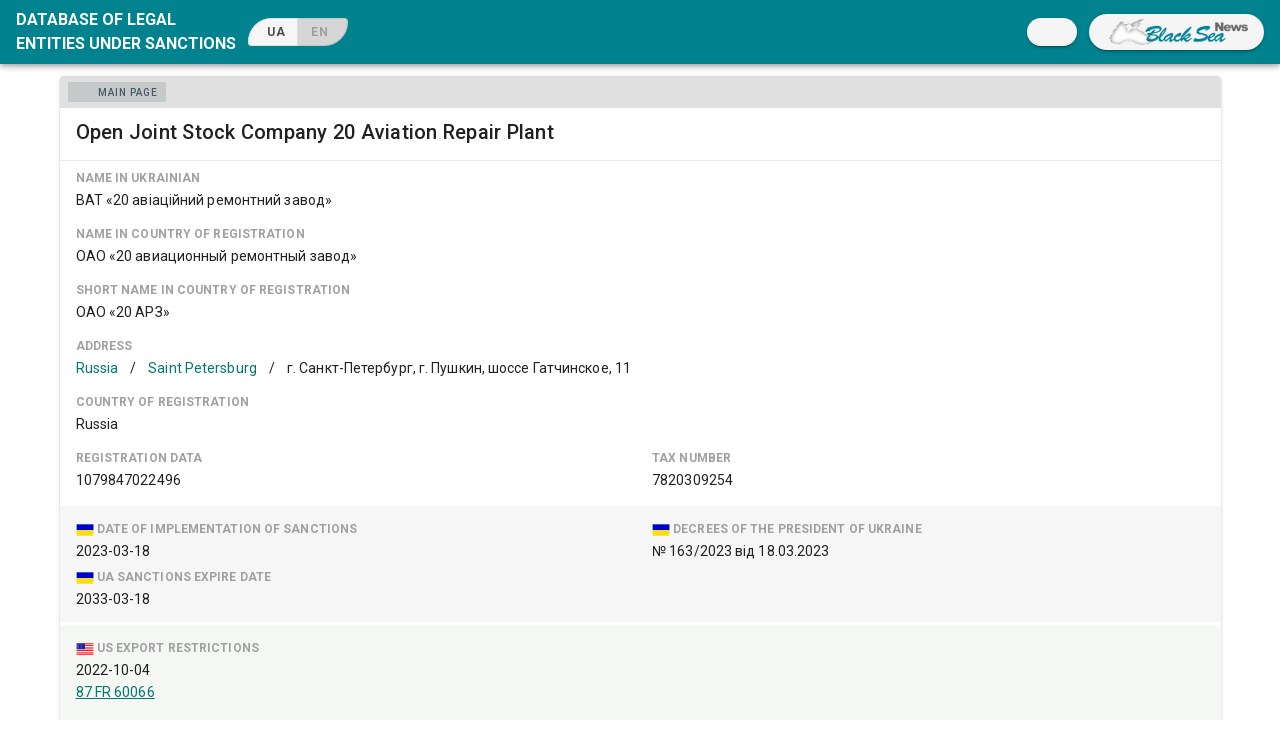

--- FILE ---
content_type: application/javascript; charset=UTF-8
request_url: https://sanctions.blackseanews.net/_nuxt/50b2075.js
body_size: 30557
content:
(window.webpackJsonp=window.webpackJsonp||[]).push([[5],{145:function(e,t,n){"use strict";t.a={}},155:function(e,t,n){"use strict";n.d(t,"b",(function(){return r})),n.d(t,"a",(function(){return o})),n.d(t,"c",(function(){return c}));n(226),n(26),n(44),n(188);var r=[{t:"id",value:"id",align:"right"},{t:"name_ukr",value:"name_ukr"},{t:"name_ukr2",value:"name_ukr2"},{t:"name_ru",value:"name_ru"},{t:"name_ru2",value:"name_ru2"},{t:"name_en",value:"name_en"},{t:"name_previous",value:"name_previous",hasAlternative:!0},{t:"name_notes",value:"name_notes",hasAlternative:!0},{t:"state",value:"state",hasAlternative:!0},{t:"region",value:"region",hasAlternative:!0},{t:"address",value:"address",hasAlternative:!0},{t:"state2",value:"state2",hasAlternative:!0},{t:"region2",value:"region2",hasAlternative:!0},{t:"address2",value:"address2",hasAlternative:!0},{t:"registration_state",value:"registration_state",hasAlternative:!0},{t:"occupied",value:"occupied",align:"center"},{t:"reg",value:"reg",hasAlternative:!0},{t:"tax",value:"tax",hasAlternative:!0},{t:"sanctions_ua",value:"sanctions_ua"},{t:"sanctions_ua_expire",value:"sanctions_ua_expire"},{t:"sanctions_ua_edicts",value:"sanctions_ua_edicts",sortable:!1},{t:"sanctions_ua_notes",value:"sanctions_ua_notes",hasAlternative:!0},{t:"sanctions_us",value:"sanctions_us"},{t:"sanctions_us_edicts",value:"sanctions_us_edicts",sortable:!1},{t:"sanctions_us_notes",value:"sanctions_us_notes",hasAlternative:!0},{t:"sanctions_us_el",value:"sanctions_us_el"},{t:"sanctions_us_el_notes",value:"sanctions_us_el_notes",hasAlternative:!0},{t:"sanctions_eu",value:"sanctions_eu"},{t:"sanctions_eu_edicts",value:"sanctions_eu_edicts",sortable:!1},{t:"sanctions_eu_notes",value:"sanctions_eu_notes",hasAlternative:!0},{t:"sanctions_uk",value:"sanctions_uk"},{t:"sanctions_uk_edicts",value:"sanctions_uk_edicts",sortable:!1},{t:"sanctions_uk_notes",value:"sanctions_uk_notes",hasAlternative:!0},{t:"sanctions_ca",value:"sanctions_ca"},{t:"sanctions_ca_edicts",value:"sanctions_ca_edicts",sortable:!1},{t:"sanctions_ca_notes",value:"sanctions_ca_notes",hasAlternative:!0},{t:"linked",value:"linked",hasAlternative:!0},{t:"notes",value:"notes",hasAlternative:!0}],o=function(e){for(var t=0,n=r;t<n.length;t++){var col=n[t];col.text=e.t(col.t),null!=col&&col.hasAlternative&&(col.value="en"!==e.locale||col.value.endsWith("_en")?col.value.replace(/^(.*)_en$/,"$1"):col.value+"_en")}var o=r.findIndex((function(e){return"name_ukr"===e.value})),c=r.findIndex((function(e){return"name_en"===e.value}));if("en"===e.locale&&c>o||"uk"===e.locale&&c<o){var l=r[c];r[c]=r[o],r[o]=l}},c={uk:["id","name_ukr","state","region","address","sanctions_ua","sanctions_us","sanctions_us_el","sanctions_eu","sanctions_uk","sanctions_ca"],en:["id","name_en","name_ukr","state","region","address","sanctions_ua","sanctions_us","sanctions_us_el","sanctions_eu","sanctions_uk","sanctions_ca"]}},187:function(e,t,n){"use strict";n(80),n(9),n(41),n(47),n(56),n(11),n(16),n(38),n(29),n(57),n(37),n(8),n(58),n(64),n(39);var r=n(0);function o(e,t){var n="undefined"!=typeof Symbol&&e[Symbol.iterator]||e["@@iterator"];if(!n){if(Array.isArray(e)||(n=function(e,t){if(!e)return;if("string"==typeof e)return c(e,t);var n=Object.prototype.toString.call(e).slice(8,-1);"Object"===n&&e.constructor&&(n=e.constructor.name);if("Map"===n||"Set"===n)return Array.from(e);if("Arguments"===n||/^(?:Ui|I)nt(?:8|16|32)(?:Clamped)?Array$/.test(n))return c(e,t)}(e))||t&&e&&"number"==typeof e.length){n&&(e=n);var i=0,r=function(){};return{s:r,n:function(){return i>=e.length?{done:!0}:{done:!1,value:e[i++]}},e:function(e){throw e},f:r}}throw new TypeError("Invalid attempt to iterate non-iterable instance.\nIn order to be iterable, non-array objects must have a [Symbol.iterator]() method.")}var o,l=!0,f=!1;return{s:function(){n=n.call(e)},n:function(){var e=n.next();return l=e.done,e},e:function(e){f=!0,o=e},f:function(){try{l||null==n.return||n.return()}finally{if(f)throw o}}}}function c(e,t){(null==t||t>e.length)&&(t=e.length);for(var i=0,n=new Array(t);i<t;i++)n[i]=e[i];return n}var l=window.requestIdleCallback||function(e){var t=Date.now();return setTimeout((function(){e({didTimeout:!1,timeRemaining:function(){return Math.max(0,50-(Date.now()-t))}})}),1)},f=window.cancelIdleCallback||function(e){clearTimeout(e)},d=window.IntersectionObserver&&new window.IntersectionObserver((function(e){e.forEach((function(e){var t=e.intersectionRatio,link=e.target;t<=0||!link.__prefetch||link.__prefetch()}))}));t.a={name:"NuxtLink",extends:r.default.component("RouterLink"),props:{prefetch:{type:Boolean,default:!0},noPrefetch:{type:Boolean,default:!1}},mounted:function(){this.prefetch&&!this.noPrefetch&&(this.handleId=l(this.observe,{timeout:2e3}))},beforeDestroy:function(){f(this.handleId),this.__observed&&(d.unobserve(this.$el),delete this.$el.__prefetch)},methods:{observe:function(){d&&this.shouldPrefetch()&&(this.$el.__prefetch=this.prefetchLink.bind(this),d.observe(this.$el),this.__observed=!0)},shouldPrefetch:function(){return this.getPrefetchComponents().length>0},canPrefetch:function(){var e=navigator.connection;return!(this.$nuxt.isOffline||e&&((e.effectiveType||"").includes("2g")||e.saveData))},getPrefetchComponents:function(){return this.$router.resolve(this.to,this.$route,this.append).resolved.matched.map((function(e){return e.components.default})).filter((function(e){return"function"==typeof e&&!e.options&&!e.__prefetched}))},prefetchLink:function(){if(this.canPrefetch()){d.unobserve(this.$el);var e,t=o(this.getPrefetchComponents());try{for(t.s();!(e=t.n()).done;){var n=e.value,r=n();r instanceof Promise&&r.catch((function(){})),n.__prefetched=!0}}catch(e){t.e(e)}finally{t.f()}}}}}},302:function(e,t,n){var content=n(452);content.__esModule&&(content=content.default),"string"==typeof content&&(content=[[e.i,content,""]]),content.locals&&(e.exports=content.locals);(0,n(25).default)("7e56e4e3",content,!0,{sourceMap:!1})},303:function(e,t,n){var content=n(456);content.__esModule&&(content=content.default),"string"==typeof content&&(content=[[e.i,content,""]]),content.locals&&(e.exports=content.locals);(0,n(25).default)("4e8213bc",content,!0,{sourceMap:!1})},304:function(e,t,n){var content=n(458);content.__esModule&&(content=content.default),"string"==typeof content&&(content=[[e.i,content,""]]),content.locals&&(e.exports=content.locals);(0,n(25).default)("06004e7f",content,!0,{sourceMap:!1})},389:function(e,t){},390:function(e,t,n){"use strict";var r=n(13),o=(n(74),n(16),n(80),n(0)),c=n(5),l=window.__NUXT__;function f(){if(!this._hydrated)return this.$fetch()}function d(){if((e=this).$vnode&&e.$vnode.elm&&e.$vnode.elm.dataset&&e.$vnode.elm.dataset.fetchKey){var e;this._hydrated=!0,this._fetchKey=this.$vnode.elm.dataset.fetchKey;var data=l.fetch[this._fetchKey];if(data&&data._error)this.$fetchState.error=data._error;else for(var t in data)o.default.set(this.$data,t,data[t])}}function h(){var e=this;return this._fetchPromise||(this._fetchPromise=m.call(this).then((function(){delete e._fetchPromise}))),this._fetchPromise}function m(){return _.apply(this,arguments)}function _(){return(_=Object(r.a)(regeneratorRuntime.mark((function e(){var t,n,r,o=this;return regeneratorRuntime.wrap((function(e){for(;;)switch(e.prev=e.next){case 0:return this.$nuxt.nbFetching++,this.$fetchState.pending=!0,this.$fetchState.error=null,this._hydrated=!1,t=null,n=Date.now(),e.prev=6,e.next=9,this.$options.fetch.call(this);case 9:e.next=15;break;case 11:e.prev=11,e.t0=e.catch(6),t=Object(c.p)(e.t0);case 15:if(!((r=this._fetchDelay-(Date.now()-n))>0)){e.next=19;break}return e.next=19,new Promise((function(e){return setTimeout(e,r)}));case 19:this.$fetchState.error=t,this.$fetchState.pending=!1,this.$fetchState.timestamp=Date.now(),this.$nextTick((function(){return o.$nuxt.nbFetching--}));case 23:case"end":return e.stop()}}),e,this,[[6,11]])})))).apply(this,arguments)}t.a={beforeCreate:function(){Object(c.l)(this)&&(this._fetchDelay="number"==typeof this.$options.fetchDelay?this.$options.fetchDelay:200,o.default.util.defineReactive(this,"$fetchState",{pending:!1,error:null,timestamp:Date.now()}),this.$fetch=h.bind(this),Object(c.a)(this,"created",d),Object(c.a)(this,"beforeMount",f))}}},396:function(e,t,n){n(397),e.exports=n(398)},398:function(e,t,n){"use strict";n.r(t),function(e){n(38),n(57),n(8),n(58),n(64);var t=n(22),r=n(13),o=(n(214),n(404),n(410),n(411),n(74),n(29),n(16),n(9),n(11),n(10),n(41),n(47),n(28),n(56),n(37),n(39),n(80),n(0)),c=n(378),l=n(145),f=n(5),d=n(88),h=n(390),m=n(187);function _(e,t){var n="undefined"!=typeof Symbol&&e[Symbol.iterator]||e["@@iterator"];if(!n){if(Array.isArray(e)||(n=function(e,t){if(!e)return;if("string"==typeof e)return v(e,t);var n=Object.prototype.toString.call(e).slice(8,-1);"Object"===n&&e.constructor&&(n=e.constructor.name);if("Map"===n||"Set"===n)return Array.from(e);if("Arguments"===n||/^(?:Ui|I)nt(?:8|16|32)(?:Clamped)?Array$/.test(n))return v(e,t)}(e))||t&&e&&"number"==typeof e.length){n&&(e=n);var i=0,r=function(){};return{s:r,n:function(){return i>=e.length?{done:!0}:{done:!1,value:e[i++]}},e:function(e){throw e},f:r}}throw new TypeError("Invalid attempt to iterate non-iterable instance.\nIn order to be iterable, non-array objects must have a [Symbol.iterator]() method.")}var o,c=!0,l=!1;return{s:function(){n=n.call(e)},n:function(){var e=n.next();return c=e.done,e},e:function(e){l=!0,o=e},f:function(){try{c||null==n.return||n.return()}finally{if(l)throw o}}}}function v(e,t){(null==t||t>e.length)&&(t=e.length);for(var i=0,n=new Array(t);i<t;i++)n[i]=e[i];return n}o.default.__nuxt__fetch__mixin__||(o.default.mixin(h.a),o.default.__nuxt__fetch__mixin__=!0),o.default.component(m.a.name,m.a),o.default.component("NLink",m.a),e.fetch||(e.fetch=c.a);var y,x,w=[],k=window.__NUXT__||{},O=k.config||{};O._app&&(n.p=Object(f.v)(O._app.cdnURL,O._app.assetsPath)),Object.assign(o.default.config,{silent:!0,performance:!1});var S=o.default.config.errorHandler||console.error;function j(e,t,n){for(var r=function(component){var e=function(component,e){if(!component||!component.options||!component.options[e])return{};var option=component.options[e];if("function"==typeof option){for(var t=arguments.length,n=new Array(t>2?t-2:0),r=2;r<t;r++)n[r-2]=arguments[r];return option.apply(void 0,n)}return option}(component,"transition",t,n)||{};return"string"==typeof e?{name:e}:e},o=n?Object(f.g)(n):[],c=Math.max(e.length,o.length),l=[],d=function(i){var t=Object.assign({},r(e[i])),n=Object.assign({},r(o[i]));Object.keys(t).filter((function(e){return void 0!==t[e]&&!e.toLowerCase().includes("leave")})).forEach((function(e){n[e]=t[e]})),l.push(n)},i=0;i<c;i++)d(i);return l}function C(e,t,n){return P.apply(this,arguments)}function P(){return(P=Object(r.a)(regeneratorRuntime.mark((function e(t,n,r){var o,c,l,d,h=this;return regeneratorRuntime.wrap((function(e){for(;;)switch(e.prev=e.next){case 0:if(this._routeChanged=Boolean(y.nuxt.err)||n.name!==t.name,this._paramChanged=!this._routeChanged&&n.path!==t.path,this._queryChanged=!this._paramChanged&&n.fullPath!==t.fullPath,this._diffQuery=this._queryChanged?Object(f.i)(t.query,n.query):[],(this._routeChanged||this._paramChanged)&&this.$loading.start&&!this.$loading.manual&&this.$loading.start(),e.prev=5,!this._queryChanged){e.next=12;break}return e.next=9,Object(f.r)(t,(function(e,t){return{Component:e,instance:t}}));case 9:o=e.sent,o.some((function(e){var r=e.Component,o=e.instance,c=r.options.watchQuery;return!0===c||(Array.isArray(c)?c.some((function(e){return h._diffQuery[e]})):"function"==typeof c&&c.apply(o,[t.query,n.query]))}))&&this.$loading.start&&!this.$loading.manual&&this.$loading.start();case 12:r(),e.next=26;break;case 15:if(e.prev=15,e.t0=e.catch(5),c=e.t0||{},l=c.statusCode||c.status||c.response&&c.response.status||500,d=c.message||"",!/^Loading( CSS)? chunk (\d)+ failed\./.test(d)){e.next=23;break}return window.location.reload(!0),e.abrupt("return");case 23:this.error({statusCode:l,message:d}),this.$nuxt.$emit("routeChanged",t,n,c),r();case 26:case"end":return e.stop()}}),e,this,[[5,15]])})))).apply(this,arguments)}function L(e,t){return k.serverRendered&&t&&Object(f.b)(e,t),e._Ctor=e,e}function $(e){return Object(f.d)(e,function(){var e=Object(r.a)(regeneratorRuntime.mark((function e(t,n,r,o,c){var l;return regeneratorRuntime.wrap((function(e){for(;;)switch(e.prev=e.next){case 0:if("function"!=typeof t||t.options){e.next=4;break}return e.next=3,t();case 3:t=e.sent;case 4:return l=L(Object(f.s)(t),k.data?k.data[c]:null),r.components[o]=l,e.abrupt("return",l);case 7:case"end":return e.stop()}}),e)})));return function(t,n,r,o,c){return e.apply(this,arguments)}}())}function A(e,t,n){var r=this,o=["nuxti18n"],c=!1;if(void 0!==n&&(o=[],(n=Object(f.s)(n)).options.middleware&&(o=o.concat(n.options.middleware)),e.forEach((function(e){e.options.middleware&&(o=o.concat(e.options.middleware))}))),o=o.map((function(e){return"function"==typeof e?e:("function"!=typeof l.a[e]&&(c=!0,r.error({statusCode:500,message:"Unknown middleware "+e})),l.a[e])})),!c)return Object(f.o)(o,t)}function E(e,t,n){return R.apply(this,arguments)}function R(){return(R=Object(r.a)(regeneratorRuntime.mark((function e(t,n,o){var c,l,h,m,v,x,k,O,S,C,P,L,$,E,R,D=this;return regeneratorRuntime.wrap((function(e){for(;;)switch(e.prev=e.next){case 0:if(!1!==this._routeChanged||!1!==this._paramChanged||!1!==this._queryChanged){e.next=2;break}return e.abrupt("return",o());case 2:return!1,t===n?(w=[],!0):(c=[],w=Object(f.g)(n,c).map((function(e,i){return Object(f.c)(n.matched[c[i]].path)(n.params)}))),l=!1,h=function(path){n.path===path.path&&D.$loading.finish&&D.$loading.finish(),n.path!==path.path&&D.$loading.pause&&D.$loading.pause(),l||(l=!0,o(path))},e.next=8,Object(f.t)(y,{route:t,from:n,next:h.bind(this)});case 8:if(this._dateLastError=y.nuxt.dateErr,this._hadError=Boolean(y.nuxt.err),m=[],(v=Object(f.g)(t,m)).length){e.next=27;break}return e.next=15,A.call(this,v,y.context);case 15:if(!l){e.next=17;break}return e.abrupt("return");case 17:return x=(d.a.options||d.a).layout,e.next=20,this.loadLayout("function"==typeof x?x.call(d.a,y.context):x);case 20:return k=e.sent,e.next=23,A.call(this,v,y.context,k);case 23:if(!l){e.next=25;break}return e.abrupt("return");case 25:return y.context.error({statusCode:404,message:"This page could not be found"}),e.abrupt("return",o());case 27:return v.forEach((function(e){e._Ctor&&e._Ctor.options&&(e.options.asyncData=e._Ctor.options.asyncData,e.options.fetch=e._Ctor.options.fetch)})),this.setTransitions(j(v,t,n)),e.prev=29,e.next=32,A.call(this,v,y.context);case 32:if(!l){e.next=34;break}return e.abrupt("return");case 34:if(!y.context._errored){e.next=36;break}return e.abrupt("return",o());case 36:return"function"==typeof(O=v[0].options.layout)&&(O=O(y.context)),e.next=40,this.loadLayout(O);case 40:return O=e.sent,e.next=43,A.call(this,v,y.context,O);case 43:if(!l){e.next=45;break}return e.abrupt("return");case 45:if(!y.context._errored){e.next=47;break}return e.abrupt("return",o());case 47:S=!0,e.prev=48,C=_(v),e.prev=50,C.s();case 52:if((P=C.n()).done){e.next=63;break}if("function"==typeof(L=P.value).options.validate){e.next=56;break}return e.abrupt("continue",61);case 56:return e.next=58,L.options.validate(y.context);case 58:if(S=e.sent){e.next=61;break}return e.abrupt("break",63);case 61:e.next=52;break;case 63:e.next=68;break;case 65:e.prev=65,e.t0=e.catch(50),C.e(e.t0);case 68:return e.prev=68,C.f(),e.finish(68);case 71:e.next=77;break;case 73:return e.prev=73,e.t1=e.catch(48),this.error({statusCode:e.t1.statusCode||"500",message:e.t1.message}),e.abrupt("return",o());case 77:if(S){e.next=80;break}return this.error({statusCode:404,message:"This page could not be found"}),e.abrupt("return",o());case 80:return e.next=82,Promise.all(v.map(function(){var e=Object(r.a)(regeneratorRuntime.mark((function e(r,i){var o,c,l,d,h,_,v,x,p;return regeneratorRuntime.wrap((function(e){for(;;)switch(e.prev=e.next){case 0:if(r._path=Object(f.c)(t.matched[m[i]].path)(t.params),r._dataRefresh=!1,o=r._path!==w[i],D._routeChanged&&o?r._dataRefresh=!0:D._paramChanged&&o?(c=r.options.watchParam,r._dataRefresh=!1!==c):D._queryChanged&&(!0===(l=r.options.watchQuery)?r._dataRefresh=!0:Array.isArray(l)?r._dataRefresh=l.some((function(e){return D._diffQuery[e]})):"function"==typeof l&&($||($=Object(f.h)(t)),r._dataRefresh=l.apply($[i],[t.query,n.query]))),D._hadError||!D._isMounted||r._dataRefresh){e.next=6;break}return e.abrupt("return");case 6:return d=[],h=r.options.asyncData&&"function"==typeof r.options.asyncData,_=Boolean(r.options.fetch)&&r.options.fetch.length,v=h&&_?30:45,h&&((x=Object(f.q)(r.options.asyncData,y.context)).then((function(e){Object(f.b)(r,e),D.$loading.increase&&D.$loading.increase(v)})),d.push(x)),D.$loading.manual=!1===r.options.loading,_&&((p=r.options.fetch(y.context))&&(p instanceof Promise||"function"==typeof p.then)||(p=Promise.resolve(p)),p.then((function(e){D.$loading.increase&&D.$loading.increase(v)})),d.push(p)),e.abrupt("return",Promise.all(d));case 14:case"end":return e.stop()}}),e)})));return function(t,n){return e.apply(this,arguments)}}()));case 82:l||(this.$loading.finish&&!this.$loading.manual&&this.$loading.finish(),o()),e.next=99;break;case 85:if(e.prev=85,e.t2=e.catch(29),"ERR_REDIRECT"!==(E=e.t2||{}).message){e.next=90;break}return e.abrupt("return",this.$nuxt.$emit("routeChanged",t,n,E));case 90:return w=[],Object(f.k)(E),"function"==typeof(R=(d.a.options||d.a).layout)&&(R=R(y.context)),e.next=96,this.loadLayout(R);case 96:this.error(E),this.$nuxt.$emit("routeChanged",t,n,E),o();case 99:case"end":return e.stop()}}),e,this,[[29,85],[48,73],[50,65,68,71]])})))).apply(this,arguments)}function D(e,n){Object(f.d)(e,(function(e,n,r,c){return"object"!==Object(t.a)(e)||e.options||((e=o.default.extend(e))._Ctor=e,r.components[c]=e),e}))}function N(e){var t=Boolean(this.$options.nuxt.err);this._hadError&&this._dateLastError===this.$options.nuxt.dateErr&&(t=!1);var n=t?(d.a.options||d.a).layout:e.matched[0].components.default.options.layout;"function"==typeof n&&(n=n(y.context)),this.setLayout(n)}function T(e){e._hadError&&e._dateLastError===e.$options.nuxt.dateErr&&e.error()}function U(e,t){var n=this;if(!1!==this._routeChanged||!1!==this._paramChanged||!1!==this._queryChanged){var r=Object(f.h)(e),c=Object(f.g)(e),l=!1;o.default.nextTick((function(){r.forEach((function(e,i){if(e&&!e._isDestroyed&&e.constructor._dataRefresh&&c[i]===e.constructor&&!0!==e.$vnode.data.keepAlive&&"function"==typeof e.constructor.options.data){var t=e.constructor.options.data.call(e);for(var n in t)o.default.set(e.$data,n,t[n]);l=!0}})),l&&window.$nuxt.$nextTick((function(){window.$nuxt.$emit("triggerScroll")})),T(n)}))}}function I(e){window.onNuxtReadyCbs.forEach((function(t){"function"==typeof t&&t(e)})),"function"==typeof window._onNuxtLoaded&&window._onNuxtLoaded(e),x.afterEach((function(t,n){o.default.nextTick((function(){return e.$nuxt.$emit("routeChanged",t,n)}))}))}function F(){return(F=Object(r.a)(regeneratorRuntime.mark((function e(t){var n,r,c,l,d;return regeneratorRuntime.wrap((function(e){for(;;)switch(e.prev=e.next){case 0:return y=t.app,x=t.router,t.store,n=new o.default(y),r=k.layout||"default",e.next=7,n.loadLayout(r);case 7:return n.setLayout(r),c=function(){n.$mount("#__nuxt"),x.afterEach(D),x.afterEach(N.bind(n)),x.afterEach(U.bind(n)),o.default.nextTick((function(){I(n)}))},e.next=11,Promise.all($(y.context.route));case 11:if(l=e.sent,n.setTransitions=n.$options.nuxt.setTransitions.bind(n),l.length&&(n.setTransitions(j(l,x.currentRoute)),w=x.currentRoute.matched.map((function(e){return Object(f.c)(e.path)(x.currentRoute.params)}))),n.$loading={},k.error&&n.error(k.error),x.beforeEach(C.bind(n)),x.beforeEach(E.bind(n)),!k.serverRendered||!Object(f.n)(k.routePath,n.context.route.path)){e.next=20;break}return e.abrupt("return",c());case 20:return d=function(){D(x.currentRoute,x.currentRoute),N.call(n,x.currentRoute),T(n),c()},e.next=23,new Promise((function(e){return setTimeout(e,0)}));case 23:E.call(n,x.currentRoute,x.currentRoute,(function(path){if(path){var e=x.afterEach((function(t,n){e(),d()}));x.push(path,void 0,(function(e){e&&S(e)}))}else d()}));case 24:case"end":return e.stop()}}),e)})))).apply(this,arguments)}Object(d.b)(null,k.config).then((function(e){return F.apply(this,arguments)})).catch(S)}.call(this,n(27))},451:function(e,t,n){"use strict";n(302)},452:function(e,t,n){var r=n(24)(!1);r.push([e.i,".nuxt-progress{position:fixed;top:0;left:0;right:0;height:2px;width:0;opacity:1;transition:width .1s,opacity .4s;background-color:#000;z-index:999999}.nuxt-progress.nuxt-progress-notransition{transition:none}.nuxt-progress-failed{background-color:red}",""]),e.exports=r},453:function(e,t,n){var content=n(454);content.__esModule&&(content=content.default),"string"==typeof content&&(content=[[e.i,content,""]]),content.locals&&(e.exports=content.locals);(0,n(25).default)("5c670272",content,!0,{sourceMap:!1})},454:function(e,t,n){var r=n(24)(!1);r.push([e.i,'@charset "UTF-8";.cookie__bar{-ms-overflow-style:none;position:fixed;overflow:hidden;box-sizing:border-box;z-index:9999;width:100%;background:#eee;padding:20px;align-items:center;box-shadow:0 -4px 4px hsla(0,0%,77.6%,.05);border-top:1px solid #ddd;border-bottom:1px solid #ddd;font-size:1rem;font-family:-apple-system,BlinkMacSystemFont,Roboto,Oxygen,Ubuntu,Cantarell,“Fira Sans”,“Droid Sans”,“Helvetica Neue”,Arial,sans-serif;line-height:1.5}.cookie__bar--bottom{bottom:0;left:0;right:0}.cookie__bar--top{top:0;left:0;right:0}.cookie__bar__wrap{display:flex;justify-content:space-between;flex-direction:column;align-items:center;width:100%}@media (min-width:768px){.cookie__bar__wrap{flex-direction:row}}.cookie__bar__postpone-button{margin-right:auto;-ms-flex:1 1 auto}@media (min-width:768px){.cookie__bar__postpone-button{margin-right:10px}}.cookie__bar__postpone-button:hover{opacity:.8;cursor:pointer}.cookie__bar__content{margin-right:0;margin-bottom:20px;font-size:.9rem;max-height:103px;overflow:auto;width:100%;-ms-flex:1 1 auto}@media (min-width:768px){.cookie__bar__content{margin-right:auto;margin-bottom:0}}.cookie__bar__buttons{transition:all .2s ease;display:flex;flex-direction:column;width:100%}@media (min-width:768px){.cookie__bar__buttons{flex-direction:row;width:auto}}.cookie__bar__buttons__button{display:inline-block;font-weight:400;text-align:center;white-space:nowrap;vertical-align:middle;-webkit-user-select:none;-moz-user-select:none;-ms-user-select:none;user-select:none;border:1px solid transparent;padding:.375rem .75rem;line-height:1.5;border-radius:3px;font-size:.9rem}.cookie__bar__buttons__button:hover{cursor:pointer;text-decoration:none}.cookie__bar__buttons__button--accept{-ms-flex:1 1 auto;background:#4caf50;background:linear-gradient(#5cb860,#4caf50);color:#fff}.cookie__bar__buttons__button--accept:hover{background:#409343}.cookie__bar__buttons__button--decline{-ms-flex:1 1 auto;background:#f44336;background:linear-gradient(#f55a4e,#f44336);color:#fff;margin-bottom:10px}.cookie__bar__buttons__button--decline:hover{background:#f21f0f}@media (min-width:768px){.cookie__bar__buttons__button--decline{margin-bottom:0;margin-right:10px}}.cookie__floating{-ms-overflow-style:none;position:fixed;overflow:hidden;box-sizing:border-box;z-index:9999;width:90%;background:#fafafa;display:flex;justify-content:space-between;flex-direction:column;box-shadow:0 4px 8px hsla(0,0%,77.6%,.3);border:1px solid #ddd;font-size:1rem;font-family:-apple-system,BlinkMacSystemFont,Roboto,Oxygen,Ubuntu,Cantarell,“Fira Sans”,“Droid Sans”,“Helvetica Neue”,Arial,sans-serif;line-height:1.5;border-radius:6px;bottom:10px;left:0;right:0;margin:0 auto}@media (min-width:768px){.cookie__floating{max-width:300px}}@media (min-width:768px){.cookie__floating--bottom-left{bottom:20px;left:20px;right:auto;margin:0}}@media (min-width:768px){.cookie__floating--bottom-right{bottom:20px;right:20px;left:auto;margin:0}}@media (min-width:768px){.cookie__floating--top-right{top:20px;bottom:auto;right:20px;left:auto;margin:0}}@media (min-width:768px){.cookie__floating--top-left{top:20px;bottom:auto;right:auto;left:20px;margin:0}}.cookie__floating__postpone-button{display:inline-flex;padding:5px 0 0 20px;margin-bottom:-10px;margin-right:auto}.cookie__floating__postpone-button:hover{opacity:.8;cursor:pointer}.cookie__floating__content{font-size:.95rem;margin-bottom:5px;padding:15px 20px;max-height:105px;overflow:auto}@media (min-width:768px){.cookie__floating__content{margin-bottom:10px}}.cookie__floating__buttons{transition:all .2s ease;display:flex;flex-direction:row;height:auto;width:100%}.cookie__floating__buttons__button{background-color:#eee;font-weight:700;font-size:.9rem;width:100%;min-height:40px;white-space:nowrap;-webkit-user-select:none;-moz-user-select:none;-ms-user-select:none;user-select:none;border:1px solid #ddd;border-right:none;border-left:none;padding:.375rem .75rem}.cookie__floating__buttons__button:first-child{border-right:1px solid #ddd}.cookie__floating__buttons__button:hover{cursor:pointer;text-decoration:none}.cookie__floating__buttons__button--accept{color:#4caf50;-ms-flex:1 1 auto}.cookie__floating__buttons__button--accept:hover{background:#409343;color:#fff}.cookie__floating__buttons__button--decline{color:#f44336;-ms-flex:1 1 auto}.cookie__floating__buttons__button--decline:hover{background:#f21f0f;color:#fff}.slideFromBottom-enter,.slideFromBottom-leave-to{transform:translateY(10em)}.slideFromBottom-enter-to,.slideFromBottom-leave{transform:translate(0)}.slideFromBottom-enter-active{transition:transform .2s ease-out}.slideFromBottom-leave-active{transition:transform .2s ease-in}.slideFromTop-enter,.slideFromTop-leave-to{transform:translateY(-10em)}.slideFromTop-enter-to,.slideFromTop-leave{transform:translate(0)}.slideFromTop-enter-active{transition:transform .2s ease-out}.slideFromTop-leave-active{transition:transform .2s ease-in}.fade-enter-active,.fade-leave-active{transition:opacity .5s}.fade-enter,.fade-leave-to{opacity:0}a:hover{color:red}a.subtle{color:rgba(0,0,0,.87);text-decoration:none}.v-data-table__wrapper::-webkit-scrollbar,.v-dialog.v-dialog--scrollable .v-card__text::-webkit-scrollbar{width:6px;height:6px}.v-data-table__wrapper::-webkit-scrollbar-track,.v-dialog.v-dialog--scrollable .v-card__text::-webkit-scrollbar-track{background:transparent;border-radius:8px}.v-data-table__wrapper::-webkit-scrollbar-thumb,.v-dialog.v-dialog--scrollable .v-card__text::-webkit-scrollbar-thumb{border-radius:8px;background:#00838f}.v-navigation-drawer__content{background:#f2f6f2}.changed--text{color:#ff5722!important}',""]),e.exports=r},455:function(e,t,n){"use strict";n(303)},456:function(e,t,n){var r=n(24)(!1);r.push([e.i,".lang-selector .v-btn{font-weight:700}.lang-selector .v-btn:first-of-type .v-btn__content{margin-left:6px}.lang-selector .v-btn:last-of-type .v-btn__content{margin-right:6px}.home-link{color:#fff!important;text-decoration:none;font-size:1rem;line-height:1.5;font-weight:700;display:inline-block;text-transform:uppercase}@media(max-width:1264px){.home-link{font-size:.8rem}}.home-link:hover{color:#eee!important}.v-footer{justify-content:flex-end;font-size:.875rem;padding-top:3px}.v-footer a{line-height:.5;text-decoration:none}.v-footer a img{margin-bottom:-2px}",""]),e.exports=r},457:function(e,t,n){"use strict";n(304)},458:function(e,t,n){var r=n(24)(!1);r.push([e.i,".splash-screen[data-v-1e856476]{background:#f2f0ee;width:100vw;height:100vh;position:fixed;z-index:50}.spinner-wrapper[data-v-1e856476]{position:absolute;left:50%;top:50%;transform:translate(-50%,-50%)}.spinner[data-v-1e856476]{width:80px;height:80px;margin:100px auto;background-color:#00838f;border-radius:100%;-webkit-animation:sk-scaleout-data-v-1e856476 1s ease-in-out infinite;animation:sk-scaleout-data-v-1e856476 1s ease-in-out infinite}@-webkit-keyframes sk-scaleout-data-v-1e856476{0%{-webkit-transform:scale(0)}to{-webkit-transform:scale(1);opacity:0}}@keyframes sk-scaleout-data-v-1e856476{0%{transform:scale(0)}to{transform:scale(1);opacity:0}}",""]),e.exports=r},478:function(e,t,n){"use strict";n.r(t),n.d(t,"state",(function(){return w})),n.d(t,"getters",(function(){return k})),n.d(t,"mutations",(function(){return O})),n.d(t,"actions",(function(){return S}));n(10),n(8),n(14),n(9),n(15),n(16),n(57),n(37),n(58),n(64),n(39);var r=n(13),o=n(1),c=(n(74),n(38),n(29),n(11),n(41),n(47),n(95),n(393),n(26),n(44),n(98),n(34),n(480),n(188),n(383)),l=n(155);function f(e,t){var n="undefined"!=typeof Symbol&&e[Symbol.iterator]||e["@@iterator"];if(!n){if(Array.isArray(e)||(n=function(e,t){if(!e)return;if("string"==typeof e)return d(e,t);var n=Object.prototype.toString.call(e).slice(8,-1);"Object"===n&&e.constructor&&(n=e.constructor.name);if("Map"===n||"Set"===n)return Array.from(e);if("Arguments"===n||/^(?:Ui|I)nt(?:8|16|32)(?:Clamped)?Array$/.test(n))return d(e,t)}(e))||t&&e&&"number"==typeof e.length){n&&(e=n);var i=0,r=function(){};return{s:r,n:function(){return i>=e.length?{done:!0}:{done:!1,value:e[i++]}},e:function(e){throw e},f:r}}throw new TypeError("Invalid attempt to iterate non-iterable instance.\nIn order to be iterable, non-array objects must have a [Symbol.iterator]() method.")}var o,c=!0,l=!1;return{s:function(){n=n.call(e)},n:function(){var e=n.next();return c=e.done,e},e:function(e){l=!0,o=e},f:function(){try{c||null==n.return||n.return()}finally{if(l)throw o}}}}function d(e,t){(null==t||t>e.length)&&(t=e.length);for(var i=0,n=new Array(t);i<t;i++)n[i]=e[i];return n}function h(object,e){var t=Object.keys(object);if(Object.getOwnPropertySymbols){var n=Object.getOwnPropertySymbols(object);e&&(n=n.filter((function(e){return Object.getOwnPropertyDescriptor(object,e).enumerable}))),t.push.apply(t,n)}return t}function m(e){for(var i=1;i<arguments.length;i++){var source=null!=arguments[i]?arguments[i]:{};i%2?h(Object(source),!0).forEach((function(t){Object(o.a)(e,t,source[t])})):Object.getOwnPropertyDescriptors?Object.defineProperties(e,Object.getOwnPropertyDescriptors(source)):h(Object(source)).forEach((function(t){Object.defineProperty(e,t,Object.getOwnPropertyDescriptor(source,t))}))}return e}var _=/<\/?[^>]+(>|$)/g,v=/[«»"]/g,y={name:"",reg:"",linked:"",address:"",country:"",regState:"",hasUASanctions:null,hasUSSanctions:null,hasEUSanctions:null,hasUKSanctions:null,hasCASanctions:null,hasUSel:null,UASanctionsDeactivated:null,USSanctionsDeactivated:null,EUSanctionsDeactivated:null,UKSanctionsDeactivated:null,CASanctionsDeactivated:null,occupied:null,entityActive:null},x={page:1,itemsPerPage:50,pageStart:1,pageStop:1,pageCount:1,itemsLength:1},w=function(){return{entity:{},entities:[],openEntityId:null,filter:m({},y),selectedColumns:l.c.uk,tableDrawer:!1,pagination:m({},x),needsCookieNotice:!1,stateDate:null}},k={stateAddr:function(e){if(!e.stateDate)return"/entities";var t=Object(c.createHash)("md5").update(e.stateDate).digest("hex");return"/state/"+e.stateDate+"-"+t.slice(0,8)+".json"},isFilterActive:function(e,t){return e.filter.name||e.filter.reg||e.filter.linked||t.isAdvancedFilterActive},isAdvancedFilterActive:function(e){return e.filter.address||e.filter.country||e.filter.regState||null!==e.filter.hasUASanctions||null!==e.filter.hasUSSanctions||null!==e.filter.hasEUSanctions||null!==e.filter.hasUKSanctions||null!==e.filter.hasCASanctions||null!==e.filter.hasUSel||null!==e.filter.occupied||null!==e.filter.UASanctionsDeactivated||null!==e.filter.USSanctionsDeactivated||null!==e.filter.EUSanctionsDeactivated||null!==e.filter.UKSanctionsDeactivated||null!==e.filter.CASanctionsDeactivated||null!==e.filter.entityActive},areDefaultColumnsForLocaleSelected:function(e){return function(t){if(e.selectedColumns.length!==l.c[t].length)return!1;var n,r=f(l.c[t]);try{for(r.s();!(n=r.n()).done;){var o=n.value;if(!e.selectedColumns.includes(o))return!1}}catch(e){r.e(e)}finally{r.f()}return!0}},areDefaultColumnsSelected:function(e,t){return t.areDefaultColumnsForLocaleSelected(e.i18n.locale)},filteredEntities:function(e,t){var n,r,o,c,l,f;if(!e.entities.length)return e.entities;if(!t.isFilterActive)return e.entities;var d=null===(n=e.filter.name)||void 0===n?void 0:n.toLowerCase().trim(),h=null===(r=e.filter.address)||void 0===r?void 0:r.toLowerCase().trim(),m=null===(o=e.filter.reg)||void 0===o?void 0:o.toLowerCase().trim(),y=null===(c=e.filter.linked)||void 0===c?void 0:c.toLowerCase().trim(),x=null===(l=e.filter.country)||void 0===l?void 0:l.toLowerCase().trim(),w=null===(f=e.filter.regState)||void 0===f?void 0:f.toLowerCase().trim(),k=e.i18n.locale;return e.entities.filter((function(t){return(!d||"en"===k&&(t.name_ukr&&t.name_ukr.toLowerCase().replaceAll(v,"").includes(d)||t.name_ru&&t.name_ru.toLowerCase().replaceAll(v,"").includes(d)||t.name_en&&t.name_en.toLowerCase().replaceAll(v,"").includes(d)||t.name_previous_en&&t.name_previous_en.toLowerCase().replaceAll(v,"").includes(d)||t.name_notes_en&&t.name_notes_en.replace(_,"").toLowerCase().replaceAll(v,"").includes(d)||t.notes_en&&t.notes_en.replace(_,"").toLowerCase().replaceAll(v,"").includes(d)||t.sanctions_ua_notes_en&&t.sanctions_ua_notes_en.replace(_,"").toLowerCase().replaceAll(v,"").includes(d)||t.sanctions_us_notes_en&&t.sanctions_us_notes_en.replace(_,"").toLowerCase().replaceAll(v,"").includes(d)||t.sanctions_us_el_notes_en&&t.sanctions_us_el_notes_en.replace(_,"").toLowerCase().replaceAll(v,"").includes(d)||t.sanctions_eu_notes_en&&t.sanctions_eu_notes_en.replace(_,"").toLowerCase().replaceAll(v,"").includes(d)||t.sanctions_uk_notes_en&&t.sanctions_uk_notes_en.replace(_,"").toLowerCase().replaceAll(v,"").includes(d)||t.sanctions_ca_notes_en&&t.sanctions_ca_notes_en.replace(_,"").toLowerCase().replaceAll(v,"").includes(d))||"uk"===k&&(t.name_ukr&&t.name_ukr.toLowerCase().replaceAll(v,"").includes(d)||t.name_ukr2&&t.name_ukr2.toLowerCase().replaceAll(v,"").includes(d)||t.name_ru&&t.name_ru.toLowerCase().replaceAll(v,"").includes(d)||t.name_ru2&&t.name_ru2.toLowerCase().replaceAll(v,"").includes(d)||t.name_en&&t.name_en.toLowerCase().replaceAll(v,"").includes(d)||t.name_previous&&t.name_previous.toLowerCase().replaceAll(v,"").includes(d)||t.name_notes&&t.name_notes.replace(_,"").toLowerCase().replaceAll(v,"").includes(d)||t.notes&&t.notes.replace(_,"").toLowerCase().replaceAll(v,"").includes(d)||t.sanctions_ua_notes&&t.sanctions_ua_notes.replace(_,"").toLowerCase().replaceAll(v,"").includes(d)||t.sanctions_us_notes&&t.sanctions_us_notes.replace(_,"").toLowerCase().replaceAll(v,"").includes(d)||t.sanctions_us_el_notes&&t.sanctions_us_el_notes.replace(_,"").toLowerCase().replaceAll(v,"").includes(d)||t.sanctions_eu_notes&&t.sanctions_eu_notes.replace(_,"").toLowerCase().replaceAll(v,"").includes(d)||t.sanctions_uk_notes&&t.sanctions_uk_notes.replace(_,"").toLowerCase().replaceAll(v,"").includes(d)||t.sanctions_ca_notes&&t.sanctions_ca_notes.replace(_,"").toLowerCase().replaceAll(v,"").includes(d)))&&(!h||"en"===k&&(t.address_en&&t.address_en.toLowerCase().includes(h)||t.address2_en&&t.address2_en.toLowerCase().includes(h)||t.region_en&&t.region_en.toLowerCase().includes(h)||t.region2_en&&t.region2_en.toLowerCase().includes(h))||"uk"===k&&(t.address&&t.address.toLowerCase().includes(h)||t.address2&&t.address2.toLowerCase().includes(h)||t.region&&t.region.toLowerCase().includes(h)||t.region2&&t.region2.toLowerCase().includes(h)))&&(!m||"en"===k&&(t.reg_en&&t.reg_en.toLowerCase().includes(m)||t.tax_en&&t.tax_en.toLowerCase().includes(m))||"uk"===k&&(t.reg&&t.reg.toLowerCase().includes(m)||t.tax&&t.tax.toLowerCase().includes(m)))&&(!y||"en"===k&&t.linked_en&&t.linked_en.toLowerCase().includes(y)||"uk"===k&&t.linked&&t.linked.toLowerCase().includes(y))&&(!x||"en"===k&&(t.state_en&&t.state_en.toLowerCase().includes(x)||t.state2_en&&t.state2_en.toLowerCase().includes(x))||"uk"===k&&(t.state&&t.state.toLowerCase().includes(x)||t.state2&&t.state2.toLowerCase().includes(x)))&&(!w||"en"===k&&t.registration_state_en&&t.registration_state_en.toLowerCase().includes(w)||"uk"===k&&t.registration_state&&t.registration_state.toLowerCase().includes(w))&&(null===e.filter.hasUASanctions||e.filter.hasUASanctions&&t.sanctions_ua||!e.filter.hasUASanctions&&!t.sanctions_ua)&&(null===e.filter.hasUSSanctions||e.filter.hasUSSanctions&&t.sanctions_us||!e.filter.hasUSSanctions&&!t.sanctions_us)&&(null===e.filter.hasEUSanctions||e.filter.hasEUSanctions&&t.sanctions_eu||!e.filter.hasEUSanctions&&!t.sanctions_eu)&&(null===e.filter.hasUKSanctions||e.filter.hasUKSanctions&&t.sanctions_uk||!e.filter.hasUKSanctions&&!t.sanctions_uk)&&(null===e.filter.hasCASanctions||e.filter.hasCASanctions&&t.sanctions_ca||!e.filter.hasCASanctions&&!t.sanctions_ca)&&(null===e.filter.hasUSel||e.filter.hasUSel&&t.sanctions_us_el||!e.filter.hasUSel&&!t.sanctions_us_el)&&(null===e.filter.occupied||e.filter.occupied&&t.occupied||!e.filter.occupied&&!t.occupied)&&(null===e.filter.UASanctionsDeactivated||e.filter.UASanctionsDeactivated&&t.sanctions_ua_are_expired||!e.filter.UASanctionsDeactivated&&!t.sanctions_ua_are_expired)&&(null===e.filter.USSanctionsDeactivated||e.filter.USSanctionsDeactivated&&t.sanctions_us_deactivated||!e.filter.USSanctionsDeactivated&&!t.sanctions_us_deactivated)&&(null===e.filter.EUSanctionsDeactivated||e.filter.EUSanctionsDeactivated&&t.sanctions_eu_deactivated||!e.filter.EUSanctionsDeactivated&&!t.sanctions_eu_deactivated)&&(null===e.filter.UKSanctionsDeactivated||e.filter.UKSanctionsDeactivated&&t.sanctions_uk_deactivated||!e.filter.UKSanctionsDeactivated&&!t.sanctions_uk_deactivated)&&(null===e.filter.CASanctionsDeactivated||e.filter.CASanctionsDeactivated&&t.sanctions_ca_deactivated||!e.filter.CASanctionsDeactivated&&!t.sanctions_ca_deactivated)&&(null===e.filter.entityActive||e.filter.entityActive&&!t.entity_inactive||!e.filter.entityActive&&t.entity_inactive)}))}},O={setEntities:function(e,t){e.entities=t},setEntity:function(e,t){e.entity=m({},t),e.openEntityId=t.id},clearEntity:function(e){e.entity={},e.openEntityId=null},setFilter:function(e,filter){e.filter=m(m({},y),filter)},updateFilter:function(e,t){var n=t.field,r=t.value;e.filter[n]=r},massUpdateFilter:function(e,t){e.filter=m(m({},e.filter),t)},resetFilters:function(e){e.filter=m({},y)},updatePagination:function(e,data){e.pagination=m(m({},e.pagination),data)},resetPagination:function(e){e.pagination=m({},x)},updateColumns:function(e,data){e.selectedColumns=data},toggleTableDrawer:function(e){e.tableDrawer=!e.tableDrawer},setTableDrawer:function(e,t){e.tableDrawer=t},setNeedsCookieNotice:function(e,t){e.needsCookieNotice=t},setStateDate:function(e,t){if(!t.match(/^\d{4}-\d{2}-\d{2}$/))throw new Error("Invalid date format");e.stateDate=t}},S={loadEntities:function(e){var t=this;return Object(r.a)(regeneratorRuntime.mark((function n(){var r,o,c,l;return regeneratorRuntime.wrap((function(n){for(;;)switch(n.prev=n.next){case 0:if(r=e.state,o=e.getters,c=e.commit,!r.entities.length){n.next=3;break}return n.abrupt("return");case 3:return n.next=5,t.$axios.get(o.stateAddr,{params:{_limit:-1,_sort:"id"}});case 5:l=n.sent,c("setEntities",l.data);case 7:case"end":return n.stop()}}),n)})))()},loadEntity:function(e,t){var n=this;return Object(r.a)(regeneratorRuntime.mark((function r(){var o,c,l,f;return regeneratorRuntime.wrap((function(r){for(;;)switch(r.prev=r.next){case 0:if(o=e.state,c=e.commit,(t=Number(t))&&Number.isInteger(t)){r.next=4;break}return r.abrupt("return",!1);case 4:if(!o.entities.length){r.next=11;break}if(!(l=o.entities[o.entities.findIndex((function(e){return e.id===t}))])){r.next=9;break}return c("setEntity",l),r.abrupt("return",l);case 9:r.next=17;break;case 11:return r.next=13,n.$axios.get("/entities/"+t).catch((function(e){return!1}));case 13:if(void 0===(f=r.sent).data||void 0===f.data.id){r.next=17;break}return c("setEntity",f.data),r.abrupt("return",f.data);case 17:return r.abrupt("return",!1);case 18:case"end":return r.stop()}}),r)})))()}}},486:function(e,t){},488:function(e,t){},495:function(e,t){},497:function(e,t){},5:function(e,t,n){"use strict";n.d(t,"k",(function(){return y})),n.d(t,"m",(function(){return x})),n.d(t,"l",(function(){return w})),n.d(t,"e",(function(){return k})),n.d(t,"b",(function(){return O})),n.d(t,"s",(function(){return S})),n.d(t,"g",(function(){return j})),n.d(t,"h",(function(){return C})),n.d(t,"d",(function(){return P})),n.d(t,"r",(function(){return L})),n.d(t,"j",(function(){return $})),n.d(t,"t",(function(){return E})),n.d(t,"o",(function(){return D})),n.d(t,"q",(function(){return N})),n.d(t,"f",(function(){return T})),n.d(t,"c",(function(){return U})),n.d(t,"i",(function(){return I})),n.d(t,"p",(function(){return F})),n.d(t,"a",(function(){return G})),n.d(t,"v",(function(){return H})),n.d(t,"n",(function(){return Y})),n.d(t,"u",(function(){return J}));n(57),n(8),n(58),n(64),n(14),n(9),n(15);var r=n(22),o=n(13),c=n(1),l=n(7),f=(n(74),n(11),n(291),n(16),n(29),n(28),n(56),n(10),n(37),n(39),n(38),n(26),n(44),n(81),n(263),n(256),n(89),n(97),n(174),n(41),n(47),n(0)),d=n(61);function h(object,e){var t=Object.keys(object);if(Object.getOwnPropertySymbols){var n=Object.getOwnPropertySymbols(object);e&&(n=n.filter((function(e){return Object.getOwnPropertyDescriptor(object,e).enumerable}))),t.push.apply(t,n)}return t}function m(e){for(var i=1;i<arguments.length;i++){var source=null!=arguments[i]?arguments[i]:{};i%2?h(Object(source),!0).forEach((function(t){Object(c.a)(e,t,source[t])})):Object.getOwnPropertyDescriptors?Object.defineProperties(e,Object.getOwnPropertyDescriptors(source)):h(Object(source)).forEach((function(t){Object.defineProperty(e,t,Object.getOwnPropertyDescriptor(source,t))}))}return e}function _(e,t){var n="undefined"!=typeof Symbol&&e[Symbol.iterator]||e["@@iterator"];if(!n){if(Array.isArray(e)||(n=function(e,t){if(!e)return;if("string"==typeof e)return v(e,t);var n=Object.prototype.toString.call(e).slice(8,-1);"Object"===n&&e.constructor&&(n=e.constructor.name);if("Map"===n||"Set"===n)return Array.from(e);if("Arguments"===n||/^(?:Ui|I)nt(?:8|16|32)(?:Clamped)?Array$/.test(n))return v(e,t)}(e))||t&&e&&"number"==typeof e.length){n&&(e=n);var i=0,r=function(){};return{s:r,n:function(){return i>=e.length?{done:!0}:{done:!1,value:e[i++]}},e:function(e){throw e},f:r}}throw new TypeError("Invalid attempt to iterate non-iterable instance.\nIn order to be iterable, non-array objects must have a [Symbol.iterator]() method.")}var o,c=!0,l=!1;return{s:function(){n=n.call(e)},n:function(){var e=n.next();return c=e.done,e},e:function(e){l=!0,o=e},f:function(){try{c||null==n.return||n.return()}finally{if(l)throw o}}}}function v(e,t){(null==t||t>e.length)&&(t=e.length);for(var i=0,n=new Array(t);i<t;i++)n[i]=e[i];return n}function y(e){f.default.config.errorHandler&&f.default.config.errorHandler(e)}function x(e){return e.then((function(e){return e.default||e}))}function w(e){return e.$options&&"function"==typeof e.$options.fetch&&!e.$options.fetch.length}function k(e){var t,n=arguments.length>1&&void 0!==arguments[1]?arguments[1]:[],r=e.$children||[],o=_(r);try{for(o.s();!(t=o.n()).done;){var c=t.value;c.$fetch?n.push(c):c.$children&&k(c,n)}}catch(e){o.e(e)}finally{o.f()}return n}function O(e,t){if(t||!e.options.__hasNuxtData){var n=e.options._originDataFn||e.options.data||function(){return{}};e.options._originDataFn=n,e.options.data=function(){var data=n.call(this,this);return this.$ssrContext&&(t=this.$ssrContext.asyncData[e.cid]),m(m({},data),t)},e.options.__hasNuxtData=!0,e._Ctor&&e._Ctor.options&&(e._Ctor.options.data=e.options.data)}}function S(e){return e.options&&e._Ctor===e||(e.options?(e._Ctor=e,e.extendOptions=e.options):(e=f.default.extend(e))._Ctor=e,!e.options.name&&e.options.__file&&(e.options.name=e.options.__file)),e}function j(e){var t=arguments.length>1&&void 0!==arguments[1]&&arguments[1],n=arguments.length>2&&void 0!==arguments[2]?arguments[2]:"components";return Array.prototype.concat.apply([],e.matched.map((function(e,r){return Object.keys(e[n]).map((function(o){return t&&t.push(r),e[n][o]}))})))}function C(e){var t=arguments.length>1&&void 0!==arguments[1]&&arguments[1];return j(e,t,"instances")}function P(e,t){return Array.prototype.concat.apply([],e.matched.map((function(e,n){return Object.keys(e.components).reduce((function(r,o){return e.components[o]?r.push(t(e.components[o],e.instances[o],e,o,n)):delete e.components[o],r}),[])})))}function L(e,t){return Promise.all(P(e,function(){var e=Object(o.a)(regeneratorRuntime.mark((function e(n,r,o,c){var l,f;return regeneratorRuntime.wrap((function(e){for(;;)switch(e.prev=e.next){case 0:if("function"!=typeof n||n.options){e.next=11;break}return e.prev=1,e.next=4,n();case 4:n=e.sent,e.next=11;break;case 7:throw e.prev=7,e.t0=e.catch(1),e.t0&&"ChunkLoadError"===e.t0.name&&"undefined"!=typeof window&&window.sessionStorage&&(l=Date.now(),(!(f=parseInt(window.sessionStorage.getItem("nuxt-reload")))||f+6e4<l)&&(window.sessionStorage.setItem("nuxt-reload",l),window.location.reload(!0))),e.t0;case 11:return o.components[c]=n=S(n),e.abrupt("return","function"==typeof t?t(n,r,o,c):n);case 13:case"end":return e.stop()}}),e,null,[[1,7]])})));return function(t,n,r,o){return e.apply(this,arguments)}}()))}function $(e){return A.apply(this,arguments)}function A(){return(A=Object(o.a)(regeneratorRuntime.mark((function e(t){return regeneratorRuntime.wrap((function(e){for(;;)switch(e.prev=e.next){case 0:if(t){e.next=2;break}return e.abrupt("return");case 2:return e.next=4,L(t);case 4:return e.abrupt("return",m(m({},t),{},{meta:j(t).map((function(e,n){return m(m({},e.options.meta),(t.matched[n]||{}).meta)}))}));case 5:case"end":return e.stop()}}),e)})))).apply(this,arguments)}function E(e,t){return R.apply(this,arguments)}function R(){return(R=Object(o.a)(regeneratorRuntime.mark((function e(t,n){var o,c,f,h;return regeneratorRuntime.wrap((function(e){for(;;)switch(e.prev=e.next){case 0:return t.context||(t.context={isStatic:!1,isDev:!1,isHMR:!1,app:t,store:t.store,payload:n.payload,error:n.error,base:t.router.options.base,env:{}},n.req&&(t.context.req=n.req),n.res&&(t.context.res=n.res),n.ssrContext&&(t.context.ssrContext=n.ssrContext),t.context.redirect=function(e,path,n){if(e){t.context._redirected=!0;var o=Object(r.a)(path);if("number"==typeof e||"undefined"!==o&&"object"!==o||(n=path||{},path=e,o=Object(r.a)(path),e=302),"object"===o&&(path=t.router.resolve(path).route.fullPath),!/(^[.]{1,2}\/)|(^\/(?!\/))/.test(path))throw path=Object(d.e)(path,n),window.location.replace(path),new Error("ERR_REDIRECT");t.context.next({path:path,query:n,status:e})}},t.context.nuxtState=window.__NUXT__),e.next=3,Promise.all([$(n.route),$(n.from)]);case 3:o=e.sent,c=Object(l.a)(o,2),f=c[0],h=c[1],n.route&&(t.context.route=f),n.from&&(t.context.from=h),t.context.next=n.next,t.context._redirected=!1,t.context._errored=!1,t.context.isHMR=!1,t.context.params=t.context.route.params||{},t.context.query=t.context.route.query||{};case 15:case"end":return e.stop()}}),e)})))).apply(this,arguments)}function D(e,t){return!e.length||t._redirected||t._errored?Promise.resolve():N(e[0],t).then((function(){return D(e.slice(1),t)}))}function N(e,t){var n;return(n=2===e.length?new Promise((function(n){e(t,(function(e,data){e&&t.error(e),n(data=data||{})}))})):e(t))&&n instanceof Promise&&"function"==typeof n.then?n:Promise.resolve(n)}function T(base,e){if("hash"===e)return window.location.hash.replace(/^#\//,"");base=decodeURI(base).slice(0,-1);var path=decodeURI(window.location.pathname);base&&path.startsWith(base)&&(path=path.slice(base.length));var t=(path||"/")+window.location.search+window.location.hash;return Object(d.d)(t)}function U(e,t){return function(e,t){for(var n=new Array(e.length),i=0;i<e.length;i++)"object"===Object(r.a)(e[i])&&(n[i]=new RegExp("^(?:"+e[i].pattern+")$",V(t)));return function(t,r){for(var path="",data=t||{},o=(r||{}).pretty?B:encodeURIComponent,c=0;c<e.length;c++){var l=e[c];if("string"!=typeof l){var f=data[l.name||"pathMatch"],d=void 0;if(null==f){if(l.optional){l.partial&&(path+=l.prefix);continue}throw new TypeError('Expected "'+l.name+'" to be defined')}if(Array.isArray(f)){if(!l.repeat)throw new TypeError('Expected "'+l.name+'" to not repeat, but received `'+JSON.stringify(f)+"`");if(0===f.length){if(l.optional)continue;throw new TypeError('Expected "'+l.name+'" to not be empty')}for(var h=0;h<f.length;h++){if(d=o(f[h]),!n[c].test(d))throw new TypeError('Expected all "'+l.name+'" to match "'+l.pattern+'", but received `'+JSON.stringify(d)+"`");path+=(0===h?l.prefix:l.delimiter)+d}}else{if(d=l.asterisk?z(f):o(f),!n[c].test(d))throw new TypeError('Expected "'+l.name+'" to match "'+l.pattern+'", but received "'+d+'"');path+=l.prefix+d}}else path+=l}return path}}(function(e,t){var n,r=[],o=0,c=0,path="",l=t&&t.delimiter||"/";for(;null!=(n=M.exec(e));){var f=n[0],d=n[1],h=n.index;if(path+=e.slice(c,h),c=h+f.length,d)path+=d[1];else{var m=e[c],_=n[2],v=n[3],y=n[4],x=n[5],w=n[6],k=n[7];path&&(r.push(path),path="");var O=null!=_&&null!=m&&m!==_,S="+"===w||"*"===w,j="?"===w||"*"===w,C=n[2]||l,pattern=y||x;r.push({name:v||o++,prefix:_||"",delimiter:C,optional:j,repeat:S,partial:O,asterisk:Boolean(k),pattern:pattern?X(pattern):k?".*":"[^"+K(C)+"]+?"})}}c<e.length&&(path+=e.substr(c));path&&r.push(path);return r}(e,t),t)}function I(e,t){var n={},r=m(m({},e),t);for(var o in r)String(e[o])!==String(t[o])&&(n[o]=!0);return n}function F(e){var t;if(e.message||"string"==typeof e)t=e.message||e;else try{t=JSON.stringify(e,null,2)}catch(n){t="[".concat(e.constructor.name,"]")}return m(m({},e),{},{message:t,statusCode:e.statusCode||e.status||e.response&&e.response.status||500})}window.onNuxtReadyCbs=[],window.onNuxtReady=function(e){window.onNuxtReadyCbs.push(e)};var M=new RegExp(["(\\\\.)","([\\/.])?(?:(?:\\:(\\w+)(?:\\(((?:\\\\.|[^\\\\()])+)\\))?|\\(((?:\\\\.|[^\\\\()])+)\\))([+*?])?|(\\*))"].join("|"),"g");function B(e,t){var n=t?/[?#]/g:/[/?#]/g;return encodeURI(e).replace(n,(function(e){return"%"+e.charCodeAt(0).toString(16).toUpperCase()}))}function z(e){return B(e,!0)}function K(e){return e.replace(/([.+*?=^!:${}()[\]|/\\])/g,"\\$1")}function X(e){return e.replace(/([=!:$/()])/g,"\\$1")}function V(e){return e&&e.sensitive?"":"i"}function G(e,t,n){e.$options[t]||(e.$options[t]=[]),e.$options[t].includes(n)||e.$options[t].push(n)}var H=d.c,Y=(d.f,d.b);function J(e){try{window.history.scrollRestoration=e}catch(e){}}},507:function(e,t){},509:function(e,t){},534:function(e,t){},535:function(e,t){},540:function(e,t){},542:function(e,t){},546:function(e,t){},548:function(e,t){},565:function(e,t){},625:function(e,t,n){"use strict";n.r(t);var r={name:"CookieNotice",components:{VueCookieAcceptDecline:n(381).a},props:{needsConsent:{type:Boolean,default:!1}},mounted:function(){this.needsConsent||this.initGtm()},methods:{decline:function(){},accept:function(){this.initGtm()},status:function(e){"accept"===e&&this.initGtm()},initGtm:function(){this.$gtm.init(this.$config.gtm.id)}}},o=n(72),component=Object(o.a)(r,(function(){var e=this,t=e.$createElement,n=e._self._c||t;return e.needsConsent?n("vue-cookie-accept-decline",{attrs:{"element-id":"cookie-panel",debug:!1,position:"bottom-left",type:"floating","transition-name":"slideFromBottom"},on:{status:e.status,"clicked-accept":e.accept,"clicked-decline":e.decline}},[n("div",{attrs:{slot:"message"},slot:"message"},[e._v("\n    "+e._s(e.$t("we_use_cookies"))+"\n  ")]),e._v(" "),n("div",{attrs:{slot:"declineContent"},slot:"declineContent"},[e._v("\n    "+e._s(e.$t("opt_out"))+"\n  ")]),e._v(" "),n("div",{attrs:{slot:"acceptContent"},slot:"acceptContent"},[e._v("\n    "+e._s(e.$t("opt_in"))+"\n  ")])]):e._e()}),[],!1,null,"50ec47e6",null);t.default=component.exports},626:function(e,t,n){"use strict";n.r(t);n(457);var r=n(72),component=Object(r.a)({},(function(){var e=this,t=e.$createElement;e._self._c;return e._m(0)}),[function(){var e=this.$createElement,t=this._self._c||e;return t("div",{staticClass:"splash-screen"},[t("div",{staticClass:"spinner-wrapper"},[t("div",{staticClass:"spinner"})])])}],!1,null,"1e856476",null);t.default=component.exports},88:function(e,t,n){"use strict";n.d(t,"b",(function(){return tn})),n.d(t,"a",(function(){return V}));n(10),n(8),n(11),n(14),n(9),n(15);var r=n(13),o=n(1),c=(n(74),n(29),n(56),n(16),n(26),n(44),n(0)),l=n(148),f=n(147),d=n(252),h=n.n(d),m=n(120),_=n.n(m),v=(n(37),n(39),n(253)),y=n(61),x=n(5);"scrollRestoration"in window.history&&(Object(x.u)("manual"),window.addEventListener("beforeunload",(function(){Object(x.u)("auto")})),window.addEventListener("load",(function(){Object(x.u)("manual")})));function w(object,e){var t=Object.keys(object);if(Object.getOwnPropertySymbols){var n=Object.getOwnPropertySymbols(object);e&&(n=n.filter((function(e){return Object.getOwnPropertyDescriptor(object,e).enumerable}))),t.push.apply(t,n)}return t}function k(e){for(var i=1;i<arguments.length;i++){var source=null!=arguments[i]?arguments[i]:{};i%2?w(Object(source),!0).forEach((function(t){Object(o.a)(e,t,source[t])})):Object.getOwnPropertyDescriptors?Object.defineProperties(e,Object.getOwnPropertyDescriptors(source)):w(Object(source)).forEach((function(t){Object.defineProperty(e,t,Object.getOwnPropertyDescriptor(source,t))}))}return e}var O=function(){return Object(x.m)(n.e(18).then(n.bind(null,784)))},S=function(){return Object(x.m)(Promise.all([n.e(0),n.e(1),n.e(3),n.e(2),n.e(20)]).then(n.bind(null,785)))},j=function(){return Object(x.m)(Promise.all([n.e(2),n.e(19)]).then(n.bind(null,786)))},C=function(){return Object(x.m)(Promise.all([n.e(0),n.e(1),n.e(3),n.e(2),n.e(21)]).then(n.bind(null,787)))},P=function(){};c.default.use(v.a);var L={mode:"history",base:"/",linkActiveClass:"nuxt-link-active",linkExactActiveClass:"nuxt-link-exact-active",scrollBehavior:function(e,t,n){var r=!1,o=e!==t;n?r=n:o&&function(e){var t=Object(x.g)(e);if(1===t.length){var n=t[0].options;return!1!==(void 0===n?{}:n).scrollToTop}return t.some((function(e){var t=e.options;return t&&t.scrollToTop}))}(e)&&(r={x:0,y:0});var c=window.$nuxt;return(!o||e.path===t.path&&e.hash!==t.hash)&&c.$nextTick((function(){return c.$emit("triggerScroll")})),new Promise((function(t){c.$once("triggerScroll",(function(){if(e.hash){var n=e.hash;void 0!==window.CSS&&void 0!==window.CSS.escape&&(n="#"+window.CSS.escape(n.substr(1)));try{document.querySelector(n)&&(r={selector:n})}catch(e){console.warn("Failed to save scroll position. Please add CSS.escape() polyfill (https://github.com/mathiasbynens/CSS.escape).")}}t(r)}))}))},routes:[{path:"/about",component:O,name:"about___uk"},{path:"/en",component:S,name:"index___en"},{path:"/en/about",component:O,name:"about___en"},{path:"/en/entry/:id",component:j,name:"entry-id___en"},{path:"/en/state/:date?",component:C,name:"state-date___en"},{path:"/entry/:id",component:j,name:"entry-id___uk"},{path:"/state/:date?",component:C,name:"state-date___uk"},{path:"/",component:S,name:"index___uk"}],fallback:!1};function $(e,t){var base=t._app&&t._app.basePath||L.base,n=new v.a(k(k({},L),{},{base:base})),r=n.push;n.push=function(e){var t=arguments.length>1&&void 0!==arguments[1]?arguments[1]:P,n=arguments.length>2?arguments[2]:void 0;return r.call(this,e,t,n)};var o=n.resolve.bind(n);return n.resolve=function(e,t,n){return"string"==typeof e&&(e=Object(y.d)(e)),o(e,t,n)},n}var A={name:"NuxtChild",functional:!0,props:{nuxtChildKey:{type:String,default:""},keepAlive:Boolean,keepAliveProps:{type:Object,default:void 0}},render:function(e,t){var n=t.parent,data=t.data,r=t.props,o=n.$createElement;data.nuxtChild=!0;for(var c=n,l=n.$nuxt.nuxt.transitions,f=n.$nuxt.nuxt.defaultTransition,d=0;n;)n.$vnode&&n.$vnode.data.nuxtChild&&d++,n=n.$parent;data.nuxtChildDepth=d;var h=l[d]||f,m={};E.forEach((function(e){void 0!==h[e]&&(m[e]=h[e])}));var _={};R.forEach((function(e){"function"==typeof h[e]&&(_[e]=h[e].bind(c))}));var v=_.beforeEnter;if(_.beforeEnter=function(e){if(window.$nuxt.$nextTick((function(){window.$nuxt.$emit("triggerScroll")})),v)return v.call(c,e)},!1===h.css){var y=_.leave;(!y||y.length<2)&&(_.leave=function(e,t){y&&y.call(c,e),c.$nextTick(t)})}var x=o("routerView",data);return r.keepAlive&&(x=o("keep-alive",{props:r.keepAliveProps},[x])),o("transition",{props:m,on:_},[x])}},E=["name","mode","appear","css","type","duration","enterClass","leaveClass","appearClass","enterActiveClass","enterActiveClass","leaveActiveClass","appearActiveClass","enterToClass","leaveToClass","appearToClass"],R=["beforeEnter","enter","afterEnter","enterCancelled","beforeLeave","leave","afterLeave","leaveCancelled","beforeAppear","appear","afterAppear","appearCancelled"],D={layout:"empty",props:{error:{type:Object,default:null}},data:function(){return{pageNotFound:"404 Not Found",otherError:"An error occurred"}},head:function(){return{title:404===this.error.statusCode?this.pageNotFound:this.otherError}}},N=n(72),T=n(122),U=n.n(T),I=n(638),F=n(629),M=n(251),B=n(123),z=n(639),K=n(640),X=Object(N.a)(D,(function(){var e=this,t=e.$createElement,n=e._self._c||t;return n("v-app",{attrs:{light:""}},[n("v-row",[n("v-col",{attrs:{cols:"12",sm:"6","offset-sm":"3"}},[n("v-card",[404===e.error.statusCode?n("v-card-title",[e._v("\n          "+e._s(e.pageNotFound)+"\n        ")]):n("v-card-title",[e._v("\n          "+e._s(e.otherError)+"\n        ")]),e._v(" "),n("v-card-actions",[n("v-btn",{attrs:{color:"secondary",text:"",to:"/",nuxt:""}},[e._v("\n            "+e._s(e.$t("to_homepage"))+"\n          ")])],1)],1)],1)],1)],1)}),[],!1,null,"f5675712",null),V=X.exports;U()(X,{VApp:I.a,VBtn:F.a,VCard:M.a,VCardActions:B.a,VCardTitle:B.d,VCol:z.a,VRow:K.a});var G=n(7),H=(n(89),{name:"Nuxt",components:{NuxtChild:A,NuxtError:V},props:{nuxtChildKey:{type:String,default:void 0},keepAlive:Boolean,keepAliveProps:{type:Object,default:void 0},name:{type:String,default:"default"}},errorCaptured:function(e){this.displayingNuxtError&&(this.errorFromNuxtError=e,this.$forceUpdate())},computed:{routerViewKey:function(){if(void 0!==this.nuxtChildKey||this.$route.matched.length>1)return this.nuxtChildKey||Object(x.c)(this.$route.matched[0].path)(this.$route.params);var e=Object(G.a)(this.$route.matched,1)[0];if(!e)return this.$route.path;var t=e.components.default;if(t&&t.options){var n=t.options;if(n.key)return"function"==typeof n.key?n.key(this.$route):n.key}return/\/$/.test(e.path)?this.$route.path:this.$route.path.replace(/\/$/,"")}},beforeCreate:function(){c.default.util.defineReactive(this,"nuxt",this.$root.$options.nuxt)},render:function(e){var t=this;return this.nuxt.err?this.errorFromNuxtError?(this.$nextTick((function(){return t.errorFromNuxtError=!1})),e("div",{},[e("h2","An error occurred while showing the error page"),e("p","Unfortunately an error occurred and while showing the error page another error occurred"),e("p","Error details: ".concat(this.errorFromNuxtError.toString())),e("nuxt-link",{props:{to:"/"}},"Go back to home")])):(this.displayingNuxtError=!0,this.$nextTick((function(){return t.displayingNuxtError=!1})),e(V,{props:{error:this.nuxt.err}})):e("NuxtChild",{key:this.routerViewKey,props:this.$props})}}),Y=(n(38),n(57),n(58),n(64),n(80),{name:"NuxtLoading",data:function(){return{percent:0,show:!1,canSucceed:!0,reversed:!1,skipTimerCount:0,rtl:!1,throttle:200,duration:5e3,continuous:!1}},computed:{left:function(){return!(!this.continuous&&!this.rtl)&&(this.rtl?this.reversed?"0px":"auto":this.reversed?"auto":"0px")}},beforeDestroy:function(){this.clear()},methods:{clear:function(){clearInterval(this._timer),clearTimeout(this._throttle),this._timer=null},start:function(){var e=this;return this.clear(),this.percent=0,this.reversed=!1,this.skipTimerCount=0,this.canSucceed=!0,this.throttle?this._throttle=setTimeout((function(){return e.startTimer()}),this.throttle):this.startTimer(),this},set:function(e){return this.show=!0,this.canSucceed=!0,this.percent=Math.min(100,Math.max(0,Math.floor(e))),this},get:function(){return this.percent},increase:function(e){return this.percent=Math.min(100,Math.floor(this.percent+e)),this},decrease:function(e){return this.percent=Math.max(0,Math.floor(this.percent-e)),this},pause:function(){return clearInterval(this._timer),this},resume:function(){return this.startTimer(),this},finish:function(){return this.percent=this.reversed?0:100,this.hide(),this},hide:function(){var e=this;return this.clear(),setTimeout((function(){e.show=!1,e.$nextTick((function(){e.percent=0,e.reversed=!1}))}),500),this},fail:function(e){return this.canSucceed=!1,this},startTimer:function(){var e=this;this.show||(this.show=!0),void 0===this._cut&&(this._cut=1e4/Math.floor(this.duration)),this._timer=setInterval((function(){e.skipTimerCount>0?e.skipTimerCount--:(e.reversed?e.decrease(e._cut):e.increase(e._cut),e.continuous&&(e.percent>=100||e.percent<=0)&&(e.skipTimerCount=1,e.reversed=!e.reversed))}),100)}},render:function(e){var t=e(!1);return this.show&&(t=e("div",{staticClass:"nuxt-progress",class:{"nuxt-progress-notransition":this.skipTimerCount>0,"nuxt-progress-failed":!this.canSucceed},style:{width:this.percent+"%",left:this.left}})),t}}),J=(n(451),Object(N.a)(Y,undefined,undefined,!1,null,null,null).exports),Q=(n(453),{components:{},data:function(){return{showSplash:!0,selectedLang:0}},head:function(){return{titleTemplate:"%s - "+this.$t("sitename")}},computed:{needsCookieNotice:function(){return this.$store.state.needsCookieNotice}},beforeCreate:function(){this.showSplash=!0},created:function(){this.selectedLang="uk"===this.$i18n.locale?0:1},mounted:function(){this.showSplash=!1,this.$forceUpdate()}}),W=(n(455),n(644)),Z=n(645),ee=n(641),te=n(628),ne=n(642),re=n(643),oe=n(382),ae=Object(N.a)(Q,(function(){var e=this,t=e.$createElement,n=e._self._c||t;return n("v-app",{attrs:{light:""}},[e.showSplash?n("SplashScreen"):e._e(),e._v(" "),n("v-app-bar",{attrs:{app:"",color:"cyan darken-3"}},[n("v-toolbar-title",[n("nuxt-link",{staticClass:"home-link",attrs:{to:e.localePath("/"),title:e.$t("title")},domProps:{innerHTML:e._s(e.$t("header_title"))}})],1),e._v(" "),n("v-btn-toggle",{staticClass:"ml-3 lang-selector",attrs:{mandatory:"",rounded:"",dense:"",shaped:""},model:{value:e.selectedLang,callback:function(t){e.selectedLang=t},expression:"selectedLang"}},[n("v-btn",{class:{"v-btn--active":0===e.selectedLang},attrs:{small:"",to:e.localePath(e.$route.path,"uk"),exact:"",disabled:0===e.selectedLang}},[e._v("\n        UA\n      ")]),e._v(" "),n("v-btn",{class:{"v-btn--active":1===e.selectedLang},attrs:{small:"",to:e.localePath(e.$route.path,"en"),exact:"",disabled:1===e.selectedLang}},[e._v("\n        EN\n      ")])],1),e._v(" "),n("v-spacer"),e._v(" "),n("v-btn",{staticClass:"grey--text text--darken-2",attrs:{rounded:"",small:"",to:e.localePath("/about")}},[n("v-icon",{attrs:{small:""}},[e._v("\n        fa-question-circle\n      ")])],1),e._v(" "),n("v-btn",{staticClass:"d-none d-md-flex ml-3 align-center",attrs:{rounded:"",href:"https://www.blackseanews.net/",target:"_blank"}},[n("img",{staticClass:"ml-1",attrs:{src:"/bsn.png",alt:"blackseanews.net",height:"26"}})]),e._v(" "),n("portal-target",{attrs:{name:"app-bar"}})],1),e._v(" "),n("v-main",[n("nuxt")],1),e._v(" "),n("v-footer",{attrs:{height:"34",color:"transparent",padless:""}},[n("a",{staticClass:"mr-3 d-flex align-center",attrs:{href:"https://www.blackseanews.net/",target:"_blank"}},[e._v("\n      "+e._s(e.$t("project_of"))+"\n      "),n("img",{staticClass:"ml-1",attrs:{src:"/bsn.png",alt:"blackseanews.net",height:"26"}})])]),e._v(" "),n("portal-target",{attrs:{name:"body"}}),e._v(" "),n("CookieNotice",{attrs:{"needs-consent":e.needsCookieNotice}})],1)}),[],!1,null,null,null),ie=ae.exports;function se(e,t){var n="undefined"!=typeof Symbol&&e[Symbol.iterator]||e["@@iterator"];if(!n){if(Array.isArray(e)||(n=function(e,t){if(!e)return;if("string"==typeof e)return ce(e,t);var n=Object.prototype.toString.call(e).slice(8,-1);"Object"===n&&e.constructor&&(n=e.constructor.name);if("Map"===n||"Set"===n)return Array.from(e);if("Arguments"===n||/^(?:Ui|I)nt(?:8|16|32)(?:Clamped)?Array$/.test(n))return ce(e,t)}(e))||t&&e&&"number"==typeof e.length){n&&(e=n);var i=0,r=function(){};return{s:r,n:function(){return i>=e.length?{done:!0}:{done:!1,value:e[i++]}},e:function(e){throw e},f:r}}throw new TypeError("Invalid attempt to iterate non-iterable instance.\nIn order to be iterable, non-array objects must have a [Symbol.iterator]() method.")}var o,c=!0,l=!1;return{s:function(){n=n.call(e)},n:function(){var e=n.next();return c=e.done,e},e:function(e){l=!0,o=e},f:function(){try{c||null==n.return||n.return()}finally{if(l)throw o}}}}function ce(e,t){(null==t||t>e.length)&&(t=e.length);for(var i=0,n=new Array(t);i<t;i++)n[i]=e[i];return n}U()(ae,{SplashScreen:n(626).default,CookieNotice:n(625).default}),U()(ae,{VApp:I.a,VAppBar:W.a,VBtn:F.a,VBtnToggle:Z.a,VFooter:ee.a,VIcon:te.a,VMain:ne.a,VSpacer:re.a,VToolbarTitle:oe.a});var ue={_default:Object(x.s)(ie)},le={render:function(e,t){var n=e("NuxtLoading",{ref:"loading"}),r=e(this.layout||"nuxt"),o=e("div",{domProps:{id:"__layout"},key:this.layoutName},[r]),c=e("transition",{props:{name:"layout",mode:"out-in"},on:{beforeEnter:function(e){window.$nuxt.$nextTick((function(){window.$nuxt.$emit("triggerScroll")}))}}},[o]);return e("div",{domProps:{id:"__nuxt"}},[n,c])},data:function(){return{isOnline:!0,layout:null,layoutName:"",nbFetching:0}},beforeCreate:function(){c.default.util.defineReactive(this,"nuxt",this.$options.nuxt)},created:function(){this.$root.$options.$nuxt=this,window.$nuxt=this,this.refreshOnlineStatus(),window.addEventListener("online",this.refreshOnlineStatus),window.addEventListener("offline",this.refreshOnlineStatus),this.error=this.nuxt.error,this.context=this.$options.context},mounted:function(){var e=this;return Object(r.a)(regeneratorRuntime.mark((function t(){return regeneratorRuntime.wrap((function(t){for(;;)switch(t.prev=t.next){case 0:e.$loading=e.$refs.loading;case 1:case"end":return t.stop()}}),t)})))()},watch:{"nuxt.err":"errorChanged"},computed:{isOffline:function(){return!this.isOnline},isFetching:function(){return this.nbFetching>0}},methods:{refreshOnlineStatus:function(){void 0===window.navigator.onLine?this.isOnline=!0:this.isOnline=window.navigator.onLine},refresh:function(){var e=this;return Object(r.a)(regeneratorRuntime.mark((function t(){var n,r;return regeneratorRuntime.wrap((function(t){for(;;)switch(t.prev=t.next){case 0:if((n=Object(x.h)(e.$route)).length){t.next=3;break}return t.abrupt("return");case 3:return e.$loading.start(),r=n.map((function(t){var p=[];if(t.$options.fetch&&t.$options.fetch.length&&p.push(Object(x.q)(t.$options.fetch,e.context)),t.$fetch)p.push(t.$fetch());else{var n,r=se(Object(x.e)(t.$vnode.componentInstance));try{for(r.s();!(n=r.n()).done;){var component=n.value;p.push(component.$fetch())}}catch(e){r.e(e)}finally{r.f()}}return t.$options.asyncData&&p.push(Object(x.q)(t.$options.asyncData,e.context).then((function(e){for(var n in e)c.default.set(t.$data,n,e[n])}))),Promise.all(p)})),t.prev=5,t.next=8,Promise.all(r);case 8:t.next=15;break;case 10:t.prev=10,t.t0=t.catch(5),e.$loading.fail(t.t0),Object(x.k)(t.t0),e.error(t.t0);case 15:e.$loading.finish();case 16:case"end":return t.stop()}}),t,null,[[5,10]])})))()},errorChanged:function(){if(this.nuxt.err){this.$loading&&(this.$loading.fail&&this.$loading.fail(this.nuxt.err),this.$loading.finish&&this.$loading.finish());var e=(V.options||V).layout;"function"==typeof e&&(e=e(this.context)),this.setLayout(e)}},setLayout:function(e){return e&&ue["_"+e]||(e="default"),this.layoutName=e,this.layout=ue["_"+e],this.layout},loadLayout:function(e){return e&&ue["_"+e]||(e="default"),Promise.resolve(ue["_"+e])}},components:{NuxtLoading:J}};c.default.use(l.a);var fe={};(fe=function(e,t){if((e=e.default||e).commit)throw new Error("[nuxt] ".concat(t," should export a method that returns a Vuex instance."));return"function"!=typeof e&&(e=Object.assign({},e)),function(e,t){if(e.state&&"function"!=typeof e.state){console.warn("'state' should be a method that returns an object in ".concat(t));var n=Object.assign({},e.state);e=Object.assign({},e,{state:function(){return n}})}return e}(e,t)}(n(478),"store/index.js")).modules=fe.modules||{};var de=fe instanceof Function?fe:function(){return new l.a.Store(Object.assign({strict:!1},fe))};n(41),n(47);function pe(e){if(!e||!e.functional)return e;var t=Array.isArray(e.props)?e.props:Object.keys(e.props||{});return{render:function(n){var r={},o={};for(var c in this.$attrs)t.includes(c)?o[c]=this.$attrs[c]:r[c]=this.$attrs[c];return n(e,{on:this.$listeners,attrs:r,props:o,scopedSlots:this.$scopedSlots},this.$slots.default)}}}var he={CardBar:function(){return n.e(7).then(n.bind(null,687)).then((function(e){return pe(e.default||e)}))},CheckboxSelect:function(){return Promise.all([n.e(0),n.e(1),n.e(8)]).then(n.bind(null,666)).then((function(e){return pe(e.default||e)}))},ColumnSelector:function(){return Promise.all([n.e(0),n.e(1),n.e(9)]).then(n.bind(null,664)).then((function(e){return pe(e.default||e)}))},CookieNotice:function(){return Promise.resolve().then(n.bind(null,625)).then((function(e){return pe(e.default||e)}))},EntityTable:function(){return Promise.all([n.e(0),n.e(1),n.e(3),n.e(4),n.e(10)]).then(n.bind(null,663)).then((function(e){return pe(e.default||e)}))},EntryContent:function(){return Promise.all([n.e(2),n.e(11)]).then(n.bind(null,669)).then((function(e){return pe(e.default||e)}))},Filters:function(){return Promise.all([n.e(0),n.e(1),n.e(4),n.e(12)]).then(n.bind(null,683)).then((function(e){return pe(e.default||e)}))},LimitSwitcher:function(){return Promise.all([n.e(0),n.e(1),n.e(13)]).then(n.bind(null,667)).then((function(e){return pe(e.default||e)}))},NuxtPagination:function(){return n.e(14).then(n.bind(null,788)).then((function(e){return pe(e.default||e)}))},Pagination:function(){return n.e(15).then(n.bind(null,668)).then((function(e){return pe(e.default||e)}))},SanctionsOffChip:function(){return n.e(16).then(n.bind(null,701)).then((function(e){return pe(e.default||e)}))},SearchField:function(){return Promise.all([n.e(0),n.e(17)]).then(n.bind(null,665)).then((function(e){return pe(e.default||e)}))},SplashScreen:function(){return Promise.resolve().then(n.bind(null,626)).then((function(e){return pe(e.default||e)}))}};for(var me in he)c.default.component(me,he[me]),c.default.component("Lazy"+me,he[me]);var _e=n(150),ve={breakpoint:{mobileBreakpoint:960},theme:{dark:!1,themes:{light:{primary:"#00796b",secondary:"#455a64",accent:"#00bcd4",error:"#c2185b",warning:"#e64a19",info:"#3f51b5",success:"#4caf50"},dark:{primary:"#1976d2",accent:"#424242",secondary:"#ff8f00",info:"#26a69a",warning:"#ffc107",error:"#dd2c00",success:"#00e676"}}}};c.default.use(_e.a,{});var ge=function(e){var t="function"==typeof ve?ve(e):ve;t.icons=t.icons||{},t.icons.iconfont="fa";var n=new _e.a(t);e.app.vuetify=n,e.$vuetify=n.framework};n(96),n(28);var be="dataLayer",ye="GTM-XXXXXXX";var xe=function(e,t){(e.$config&&e.$config.gtm||{}).id;var n=function(e,t){return{init:function(){var e=arguments.length>0&&void 0!==arguments[0]?arguments[0]:ye;!t[e]&&window._gtm_inject&&(window._gtm_inject(e),t[e]=!0)},push:function(e){window[be]||(window[be]=[]),window[be].push(e)}}}(0,{});e.$gtm=n,t("gtm",e.$gtm),function(e){e.app.router.afterEach((function(t){setTimeout((function(){e.$gtm.push(t.gtm||{routeName:t.name,pageType:"PageView",pageUrl:""+t.fullPath,pageTitle:"undefined"!=typeof document&&document.title||"",event:"nuxtRoute"})}),250)}))}(e)},we=n(103),ke=(n(69),n(145)),Oe=function(){var e=Object(r.a)(regeneratorRuntime.mark((function e(t){var n,r,o,c,l,f,d;return regeneratorRuntime.wrap((function(e){for(;;)switch(e.prev=e.next){case 0:if(n=t.app,!t.isHMR){e.next=3;break}return e.abrupt("return");case 3:return e.next=5,n.i18n.__onNavigate(t.route);case 5:r=e.sent,o=Object(G.a)(r,3),c=o[0],l=o[1],f=o[2],c&&l&&(d=f?t.route.query:void 0,t.redirect(c,l,d));case 11:case"end":return e.stop()}}),e)})));return function(t){return e.apply(this,arguments)}}();ke.a.nuxti18n=Oe;var Se=n(384);function je(object,e){var t=Object.keys(object);if(Object.getOwnPropertySymbols){var n=Object.getOwnPropertySymbols(object);e&&(n=n.filter((function(e){return Object.getOwnPropertyDescriptor(object,e).enumerable}))),t.push.apply(t,n)}return t}function Ce(e){for(var i=1;i<arguments.length;i++){var source=null!=arguments[i]?arguments[i]:{};i%2?je(Object(source),!0).forEach((function(t){Object(o.a)(e,t,source[t])})):Object.getOwnPropertyDescriptors?Object.defineProperties(e,Object.getOwnPropertyDescriptors(source)):je(Object(source)).forEach((function(t){Object.defineProperty(e,t,Object.getOwnPropertyDescriptor(source,t))}))}return e}var Pe=Ce(Ce({},n.n(Se).a),{},{title:"Database Of Legal Entities Under Sanctions",sitename:"Database Of Legal Entities Under Sanctions",header_title:"Database Of Legal <br /> Entities Under Sanctions",ukraine:"Ukraine",us:"US",eu:"EU",yes:"yes",no:"no",we_use_cookies:"We use Google Analytics cookies to track traffic to the database. You may opt out or accept these cookies.",opt_out:"Opt out",opt_in:"Accept",sanctions_on:"Sanctions imposed",sanctions_off:"Sanctions not imposed",search_names:"Name and notes",search_linked:"Linked Persons",search_addresses:"Address",search_countries:"State",search_registration:"Registration Data",search_registration_state:"Registration State",has_ua_sanctions:"UA Sanctions",has_us_sanctions:"US Sanctions",has_eu_sanctions:"EU Sanctions",has_uk_sanctions:"UK Sanctions",has_ca_sanctions:"Canadian Sanctions",sanctions_ua_are_expired:"UA Sanctions are expired",has_us_el:"US export restrictions",more_filters:"More",less_filters:"Less",reset_filters:"Reset",sanctions_are_deactivated:"Sanctions imposed but not active",sanctions_us_are_deactivated:"US Sanctions are not active",sanctions_eu_are_deactivated:"EU Sanctions are not active",sanctions_uk_are_deactivated:"UK Sanctions are not active",sanctions_ca_are_deactivated:"Canadian Sanctions are not active",select_columns:"Select columns",select_all_columns:"Select all",select_standard_columns:"Select standard",to_homepage:"Main page",pagenum:", page {0}",per_page:"Per page",items_number:"no entities | {n} entity | {n} entities",close:"Close",project_of:"project of",about_title:"The database of legal entities, on which sanctions have been imposed in connection with the Russian aggression against Ukraine",id:"ID",name_ukr:"Name in Ukrainian",name_ukr2:"Short Name",name_ru:"Name in Country of Registration",name_ru2:"Short Name in Country of Registration",name_en:"Name",name_previous:"Name Before Occupation",name_notes:"Notes on Name",state:"Country",region:"Region",address:"Address",state2:"Another Country of Location",region2:"Another Region",address2:"Another Address",registration_state:"Country of Registration",occupied:"Occupied Territory",reg:"Registration data",tax:"Tax number",sanctions_ua:"UA Sanctions",sanctions_ua_expire:"UA Sanctions Expire Date",sanctions_ua_edicts:"Decrees of the President of Ukraine",sanctions_ua_notes:"UA Sanctions – Notes",sanctions_us:"US Sanctions",sanctions_us_edicts:"Sanctions Lists and OFAC Programs",sanctions_us_notes:"US Sanctions – Notes",sanctions_us_el:"US Export Restrictions",sanctions_us_el_notes:"US Export Restrictions – Notes",sanctions_eu:"EU Sanctions",sanctions_eu_edicts:"The Council of the EU Regulations",sanctions_eu_notes:"EU Sanctions – Notes",sanctions_uk:"UK Sanctions",sanctions_uk_edicts:"UK Sanctions Regimes",sanctions_uk_notes:"UK Sanctions – Notes",sanctions_ca:"Canadian Sanctions",sanctions_ca_edicts:"Canadian Special Economic Measures Regulations",sanctions_ca_notes:"Canadian Sanctions - Notes",linked:"Linked Persons",notes:"Notes",entity_inactive:"Inactive Entity",entity_active:"Active Entity",alternate_address:"Alternate Address",sanctions_date:"Date of Implementation of Sanctions"}),Le=n(385);function $e(object,e){var t=Object.keys(object);if(Object.getOwnPropertySymbols){var n=Object.getOwnPropertySymbols(object);e&&(n=n.filter((function(e){return Object.getOwnPropertyDescriptor(object,e).enumerable}))),t.push.apply(t,n)}return t}function Ae(e){for(var i=1;i<arguments.length;i++){var source=null!=arguments[i]?arguments[i]:{};i%2?$e(Object(source),!0).forEach((function(t){Object(o.a)(e,t,source[t])})):Object.getOwnPropertyDescriptors?Object.defineProperties(e,Object.getOwnPropertyDescriptors(source)):$e(Object(source)).forEach((function(t){Object.defineProperty(e,t,Object.getOwnPropertyDescriptor(source,t))}))}return e}var Ee=Ae(Ae({},n.n(Le).a),{},{title:"База даних юридичних осіб, до яких запроваджені санкції",sitename:"База даних юридичних осіб, до яких запроваджені санкції",header_title:"База даних юридичних осіб, <br /> до яких запроваджені санкції",ukraine:"Україна",us:"США",eu:"ЄС",yes:"так",no:"ні",we_use_cookies:"Ми використовуємо Google Analytics для відстежування відвідувачів. Ви можете відмовитися або прийняти кукі.",opt_out:"Відмовитися",opt_in:"Прийняти",sanctions_on:"Санкції запроваджені",sanctions_off:"Санкції не запроваджені",search_names:"Назва та примітки",search_linked:"Пов’язані особи",search_addresses:"Адреса",search_countries:"Держава",search_registration:"Реєстраційні дані",search_registration_state:"Держава реєстрації",has_ua_sanctions:"Санкції України",has_us_sanctions:"Санкції США",has_eu_sanctions:"Санкції ЄС",has_uk_sanctions:"Санкції Великої Британії",has_ca_sanctions:"Санкції Канади",sanctions_ua_are_expired:"Санкції України не діють",has_us_el:"Експортні обмеження США",more_filters:"Більше",less_filters:"Менше",reset_filters:"Скинути",sanctions_are_deactivated:"Санкції запроваджені, але вже не діють",sanctions_us_are_deactivated:"Санкції США не діють",sanctions_eu_are_deactivated:"Санкції ЄС не діють",sanctions_uk_are_deactivated:"Санкції Великої Британії не діють",sanctions_ca_are_deactivated:"Санкції Канади не діють",select_columns:"Вибір показників",select_all_columns:"Обрати всі",select_standard_columns:"Обрати стандартні",to_homepage:"На головну",pagenum:", сторінка {0}",per_page:"На сторінку",items_number:"немає записів | {n} запис | {n} записа | {n} записів",close:"Закрити",project_of:"проект",about_title:"База даних юридичних осіб, до яких запроваджені санкції у зв'язку з російською агресією проти України",id:"ID",name_ukr:"Назва",name_ukr2:"Скорочена назва",name_ru:"Назва мовою держави реєстрації",name_ru2:"Скорочена назва мовою держави реєстрації",name_en:"Назва англійською",name_previous:"Назва до окупації",name_notes:"Примітки до назви",state:"Держава",region:"Регіон",address:"Адреса",state2:"Інша держава розташування",region2:"Інший регіон",address2:"Інша адреса",registration_state:"Держава реєстрації",occupied:"Окупована територія",reg:"Реєстраційні дані",tax:"Податкові дані",sanctions_ua:"Санкції України",sanctions_ua_expire:"Дата завершення дії санкцій України",sanctions_ua_edicts:"Укази Президента України",sanctions_ua_notes:"Санкції України – примітки",sanctions_us:"Санкції США",sanctions_us_edicts:"Санкційні списки та програми OFAC",sanctions_us_notes:"Санкції США – примітки",sanctions_us_el:"Експортні обмеження США",sanctions_us_el_notes:"Експортні обмеження США – примітки",sanctions_eu:"Санкції ЄС",sanctions_eu_edicts:"Постанови Ради ЄС",sanctions_eu_notes:"Санкції ЄС – примітки",sanctions_uk:"Санкції Великої Британії",sanctions_uk_edicts:"Санкційні режими Великої Британії",sanctions_uk_notes:"Санкції Великої Британії - примітки",sanctions_ca:"Санкції Канади",sanctions_ca_edicts:"Положення про санкції Канади",sanctions_ca_notes:"Санкції Канади - примітки",linked:"Пов’язані особи",notes:"Примітки",entity_inactive:"Нечинне підприємство",entity_active:"Чинне підприємство",alternate_address:"Альтернативна адреса",sanctions_date:"Дата запровадження санкцій"}),Re={COMPONENT_OPTIONS_KEY:"nuxtI18n",STRATEGIES:{PREFIX:"prefix",PREFIX_EXCEPT_DEFAULT:"prefix_except_default",PREFIX_AND_DEFAULT:"prefix_and_default",NO_PREFIX:"no_prefix"}},De=void 0,Ne={vueI18n:{},vueI18nLoader:!1,locales:[{code:"en",iso:"en-US",file:"en.js",dir:"ltr"},{code:"uk",iso:"uk-UA",file:"ua.js",dir:"ltr"}],defaultLocale:"uk",defaultDirection:"ltr",routesNameSeparator:"___",defaultLocaleRouteNameSuffix:"default",strategy:"prefix_except_default",lazy:!1,langDir:"/workspace/locale/",rootRedirect:null,detectBrowserLanguage:{alwaysRedirect:!1,cookieCrossOrigin:!1,cookieDomain:null,cookieKey:"i18n_redirected",cookieSecure:!1,fallbackLocale:"",onlyOnNoPrefix:!1,onlyOnRoot:!0,useCookie:!0},differentDomains:!1,seo:!1,baseUrl:"",vuex:{moduleName:"i18n",syncLocale:!0,syncMessages:!1,syncRouteParams:!1},parsePages:!0,pages:{},skipSettingLocaleOnNavigate:!0,beforeLanguageSwitch:function(){return null},onBeforeLanguageSwitch:function(){},onLanguageSwitched:function(){return null},normalizedLocales:[{code:"en",iso:"en-US",file:"en.js",dir:"ltr"},{code:"uk",iso:"uk-UA",file:"ua.js",dir:"ltr"}],localeCodes:["en","uk"]},Te={"en.js":function(){return Promise.resolve(Pe)},"ua.js":function(){return Promise.resolve(Ee)}},Ue=n(22),Ie=(n(256),n(97),n(98),n(291),n(368),n(104)),Fe=n.n(Ie);n(606);function Me(object,e){var t=Object.keys(object);if(Object.getOwnPropertySymbols){var n=Object.getOwnPropertySymbols(object);e&&(n=n.filter((function(e){return Object.getOwnPropertyDescriptor(object,e).enumerable}))),t.push.apply(t,n)}return t}function Be(e){for(var i=1;i<arguments.length;i++){var source=null!=arguments[i]?arguments[i]:{};i%2?Me(Object(source),!0).forEach((function(t){Object(o.a)(e,t,source[t])})):Object.getOwnPropertyDescriptors?Object.defineProperties(e,Object.getOwnPropertyDescriptors(source)):Me(Object(source)).forEach((function(t){Object.defineProperty(e,t,Object.getOwnPropertyDescriptor(source,t))}))}return e}function qe(e,t){var n="undefined"!=typeof Symbol&&e[Symbol.iterator]||e["@@iterator"];if(!n){if(Array.isArray(e)||(n=function(e,t){if(!e)return;if("string"==typeof e)return ze(e,t);var n=Object.prototype.toString.call(e).slice(8,-1);"Object"===n&&e.constructor&&(n=e.constructor.name);if("Map"===n||"Set"===n)return Array.from(e);if("Arguments"===n||/^(?:Ui|I)nt(?:8|16|32)(?:Clamped)?Array$/.test(n))return ze(e,t)}(e))||t&&e&&"number"==typeof e.length){n&&(e=n);var i=0,r=function(){};return{s:r,n:function(){return i>=e.length?{done:!0}:{done:!1,value:e[i++]}},e:function(e){throw e},f:r}}throw new TypeError("Invalid attempt to iterate non-iterable instance.\nIn order to be iterable, non-array objects must have a [Symbol.iterator]() method.")}var o,c=!0,l=!1;return{s:function(){n=n.call(e)},n:function(){var e=n.next();return c=e.done,e},e:function(e){l=!0,o=e},f:function(){try{c||null==n.return||n.return()}finally{if(l)throw o}}}}function ze(e,t){(null==t||t>e.length)&&(t=e.length);for(var i=0,n=new Array(t);i<t;i++)n[i]=e[i];return n}function Ke(text){return"[nuxt-i18n] ".concat(text)}function Xe(e,t){var n,r=[],o=[],c=qe(e);try{for(c.s();!(n=c.n()).done;){var l=n.value,code=l.code,f=l.iso||code;o.push({code:code,iso:f})}}catch(e){c.e(e)}finally{c.f()}var d,h=qe(t.entries());try{var m=function(){var e=Object(G.a)(d.value,2),n=e[0],c=e[1],l=o.find((function(e){return e.iso.toLowerCase()===c.toLowerCase()}));if(l)return r.push({code:l.code,score:1-n/t.length}),"break"};for(h.s();!(d=h.n()).done;){if("break"===m())break}}catch(e){h.e(e)}finally{h.f()}var _,v=qe(t.entries());try{var y=function(){var e=Object(G.a)(_.value,2),n=e[0],c=e[1].split("-")[0].toLowerCase(),l=o.find((function(e){return e.iso.split("-")[0].toLowerCase()===c}));if(l)return r.push({code:l.code,score:.999-n/t.length}),"break"};for(v.s();!(_=v.n()).done;){if("break"===y())break}}catch(e){v.e(e)}finally{v.f()}return r.length>1&&r.sort((function(e,t){return e.score===t.score?t.code.length-e.code.length:t.score-e.score})),r.length?r[0].code:void 0}function Ve(e,t,n,r){var o=r.differentDomains,c=r.normalizedLocales;if("function"==typeof e)return e(t);if(o&&n){var l=Ge(n,t.req,{normalizedLocales:c});if(l)return l}return e}function Ge(e,t,n){var r,o=n.normalizedLocales.find((function(t){return t.code===e}));if(o&&o.domain)return Object(y.a)(o.domain)?o.domain:(r=window.location.protocol.split(":")[0],"".concat(r,"://").concat(o.domain));console.warn(Ke("Could not find domain name for locale ".concat(e)))}function He(e,t){var n;if(n=window.location.host){var r=e.find((function(e){return e.domain===n}));if(r)return r.code}return""}function Ye(e){return new RegExp("^/(".concat(e.join("|"),")(?:/|$)"),"i")}function Je(e,t){var n=t.routesNameSeparator,r=t.defaultLocaleRouteNameSuffix,o="(".concat(e.join("|"),")"),c="(?:".concat(n).concat(r,")?"),l=new RegExp("".concat(n).concat(o).concat(c,"$"),"i"),f=Ye(e);return function(e){if(e.name){var t=e.name.match(l);if(t&&t.length>1)return t[1]}else if(e.path){var n=e.path.match(f);if(n&&n.length>1)return n[1]}return""}}function Qe(e,t){var n,r=t.useCookie,o=t.cookieKey,c=t.localeCodes;if(r&&((n=Fe.a.get(o))&&c.includes(n)))return n}function We(e,t,n){var r=n.useCookie,o=n.cookieDomain,c=n.cookieKey,l=n.cookieSecure,f=n.cookieCrossOrigin;if(r){var d=new Date,h={expires:new Date(d.setDate(d.getDate()+365)),path:"/",sameSite:f?"none":"lax",secure:f||l};o&&(h.domain=o),Fe.a.set(c,e,h)}}function Ze(e,t,n){var r={namespaced:!0,state:function(){return Be(Be(Be({},t.syncLocale?{locale:""}:{}),t.syncMessages?{messages:{}}:{}),t.syncRouteParams?{routeParams:{}}:{})},actions:Be(Be(Be({},t.syncLocale?{setLocale:function(e,t){(0,e.commit)("setLocale",t)}}:{}),t.syncMessages?{setMessages:function(e,t){(0,e.commit)("setMessages",t)}}:{}),t.syncRouteParams?{setRouteParams:function(e,t){(0,e.commit)("setRouteParams",t)}}:{}),mutations:Be(Be(Be({},t.syncLocale?{setLocale:function(e,t){e.locale=t}}:{}),t.syncMessages?{setMessages:function(e,t){e.messages=t}}:{}),t.syncRouteParams?{setRouteParams:function(e,t){e.routeParams=t}}:{}),getters:Be({},t.syncRouteParams?{localeRouteParams:function(e){var t=e.routeParams;return function(e){return t&&t[e]||{}}}}:{})};e.registerModule(t.moduleName,r,{preserveState:!!e.state[t.moduleName]})}function et(e){return tt.apply(this,arguments)}function tt(){return(tt=Object(r.a)(regeneratorRuntime.mark((function e(t){var n,r,o,c=arguments;return regeneratorRuntime.wrap((function(e){for(;;)switch(e.prev=e.next){case 0:if(n=c.length>1&&void 0!==c[1]?c[1]:null,r=c.length>2&&void 0!==c[2]?c[2]:null,!(o=c.length>3?c[3]:void 0)||!t){e.next=10;break}if(null===n||!o.syncLocale){e.next=7;break}return e.next=7,t.dispatch(o.moduleName+"/setLocale",n);case 7:if(null===r||!o.syncMessages){e.next=10;break}return e.next=10,t.dispatch(o.moduleName+"/setMessages",r);case 10:case"end":return e.stop()}}),e)})))).apply(this,arguments)}var nt=["params"];function ot(object,e){var t=Object.keys(object);if(Object.getOwnPropertySymbols){var n=Object.getOwnPropertySymbols(object);e&&(n=n.filter((function(e){return Object.getOwnPropertyDescriptor(object,e).enumerable}))),t.push.apply(t,n)}return t}function at(e){for(var i=1;i<arguments.length;i++){var source=null!=arguments[i]?arguments[i]:{};i%2?ot(Object(source),!0).forEach((function(t){Object(o.a)(e,t,source[t])})):Object.getOwnPropertyDescriptors?Object.defineProperties(e,Object.getOwnPropertyDescriptors(source)):ot(Object(source)).forEach((function(t){Object.defineProperty(e,t,Object.getOwnPropertyDescriptor(source,t))}))}return e}function it(e,t){var n=ut.call(this,e,t);return n?n.route.fullPath:""}function st(e,t){var n=ut.call(this,e,t);return n?n.route:void 0}function ct(e,t){var n=ut.call(this,e,t);return n?n.location:void 0}function ut(e,t){if(e){var n=this.i18n;if(t=t||n.locale){"string"==typeof e&&(e="/"===e[0]?{path:e}:{name:e});var r=Object.assign({},e);if(r.path&&!r.name){var o=this.router.resolve(r).route,c=this.getRouteBaseName(o);if(c)r={name:pt(c,t),params:o.params,query:o.query,hash:o.hash};else!(t===Ne.defaultLocale&&[Re.STRATEGIES.PREFIX_EXCEPT_DEFAULT,Re.STRATEGIES.PREFIX_AND_DEFAULT].includes(Ne.strategy)||Ne.strategy===Re.STRATEGIES.NO_PREFIX||n.differentDomains)&&(r.path="/".concat(t).concat(r.path)),r.path=r.path.replace(/\/+$/,"")+(De?"/":"")||"/"}else{r.name||r.path||(r.name=this.getRouteBaseName()),r.name=pt(r.name,t);var l=r.params;l&&void 0===l[0]&&l.pathMatch&&(l[0]=l.pathMatch)}var f=this.router.resolve(r);return f.route.name?f:this.router.resolve(e)}}}function lt(e){var t=this.getRouteBaseName();if(!t)return"";var n=this.i18n,r=this.route,o=this.store,c=r.params,l=Object(we.a)(r,nt),f={};Ne.vuex&&Ne.vuex.syncRouteParams&&o&&(f=o.getters["".concat(Ne.vuex.moduleName,"/localeRouteParams")](e));var d=Object.assign({},l,{name:t,params:at(at(at({},c),f),{},{0:c.pathMatch})}),path=this.localePath(d,e);if(n.differentDomains){var h={differentDomains:n.differentDomains,normalizedLocales:Ne.normalizedLocales},m=Ge(e,this.req,h);m&&(path=m+path)}return path}function ft(e){var t=void 0!==e?e:this.route;if(t&&t.name)return t.name.split(Ne.routesNameSeparator)[0]}function pt(e,t){var n=e+(Ne.strategy===Re.STRATEGIES.NO_PREFIX?"":Ne.routesNameSeparator+t);return t===Ne.defaultLocale&&Ne.strategy===Re.STRATEGIES.PREFIX_AND_DEFAULT&&(n+=Ne.routesNameSeparator+Ne.defaultLocaleRouteNameSuffix),n}var ht=function(e){return function(){var t={getRouteBaseName:this.getRouteBaseName,i18n:this.$i18n,localePath:this.localePath,localeRoute:this.localeRoute,localeLocation:this.localeLocation,req:null,route:this.$route,router:this.$router,store:this.$store};return e.call.apply(e,[t].concat(Array.prototype.slice.call(arguments)))}},mt=function(e,t){return function(){var n=e.app,r=(e.req,e.route),o=e.store,c={getRouteBaseName:n.getRouteBaseName,i18n:n.i18n,localePath:n.localePath,localeLocation:n.localeLocation,localeRoute:n.localeRoute,req:null,route:r,router:n.router,store:o};return t.call.apply(t,[c].concat(Array.prototype.slice.call(arguments)))}},_t={install:function(e){e.mixin({methods:{localePath:ht(it),localeRoute:ht(st),localeLocation:ht(ct),switchLocalePath:ht(lt),getRouteBaseName:ht(ft)}})}},vt=function(e){c.default.use(_t);var t=e.app,n=e.store;t.localePath=e.localePath=mt(e,it),t.localeRoute=e.localeRoute=mt(e,st),t.localeLocation=e.localeLocation=mt(e,ct),t.switchLocalePath=e.switchLocalePath=mt(e,lt),t.getRouteBaseName=e.getRouteBaseName=mt(e,ft),n&&(n.localePath=t.localePath,n.localeRoute=t.localeRoute,n.localeLocation=t.localeLocation,n.switchLocalePath=t.switchLocalePath,n.getRouteBaseName=t.getRouteBaseName)},gt=(n(81),n(149)),bt=n(255);n(190),n(191),n(192),n(193),n(194),n(195),n(196),n(197),n(198),n(199),n(200),n(201),n(202),n(203);function yt(object,e){var t=Object.keys(object);if(Object.getOwnPropertySymbols){var n=Object.getOwnPropertySymbols(object);e&&(n=n.filter((function(e){return Object.getOwnPropertyDescriptor(object,e).enumerable}))),t.push.apply(t,n)}return t}function xt(e){for(var i=1;i<arguments.length;i++){var source=null!=arguments[i]?arguments[i]:{};i%2?yt(Object(source),!0).forEach((function(t){Object(o.a)(e,t,source[t])})):Object.getOwnPropertyDescriptors?Object.defineProperties(e,Object.getOwnPropertyDescriptors(source)):yt(Object(source)).forEach((function(t){Object.defineProperty(e,t,Object.getOwnPropertyDescriptor(source,t))}))}return e}function wt(e,t){var n="undefined"!=typeof Symbol&&e[Symbol.iterator]||e["@@iterator"];if(!n){if(Array.isArray(e)||(n=function(e,t){if(!e)return;if("string"==typeof e)return kt(e,t);var n=Object.prototype.toString.call(e).slice(8,-1);"Object"===n&&e.constructor&&(n=e.constructor.name);if("Map"===n||"Set"===n)return Array.from(e);if("Arguments"===n||/^(?:Ui|I)nt(?:8|16|32)(?:Clamped)?Array$/.test(n))return kt(e,t)}(e))||t&&e&&"number"==typeof e.length){n&&(e=n);var i=0,r=function(){};return{s:r,n:function(){return i>=e.length?{done:!0}:{done:!1,value:e[i++]}},e:function(e){throw e},f:r}}throw new TypeError("Invalid attempt to iterate non-iterable instance.\nIn order to be iterable, non-array objects must have a [Symbol.iterator]() method.")}var o,c=!0,l=!1;return{s:function(){n=n.call(e)},n:function(){var e=n.next();return c=e.done,e},e:function(e){l=!0,o=e},f:function(){try{c||null==n.return||n.return()}finally{if(l)throw o}}}}function kt(e,t){(null==t||t>e.length)&&(t=e.length);for(var i=0,n=new Array(t);i<t;i++)n[i]=e[i];return n}function Ot(){var e=arguments.length>0&&void 0!==arguments[0]?arguments[0]:{},t=e.addDirAttribute,n=void 0===t||t,r=e.addSeoAttributes,o=void 0!==r&&r;if(!this.$i18n)return{};var c={htmlAttrs:{},link:[],meta:[]},l=this.$i18n.localeProperties,d=l.iso,h=l.dir||Ne.defaultDirection;if(n&&(c.htmlAttrs.dir=h),o&&(f.a.hasMetaInfo?f.a.hasMetaInfo(this):this._hasMetaInfo)&&this.$i18n.locale&&this.$i18n.locales&&!1!==this.$options[Re.COMPONENT_OPTIONS_KEY]&&(!this.$options[Re.COMPONENT_OPTIONS_KEY]||!1!==this.$options[Re.COMPONENT_OPTIONS_KEY].seo)){d&&(c.htmlAttrs.lang=d);var m=this.$i18n.locales;_.bind(this)(m,this.$i18n.__baseUrl,c.link),v.bind(this)(this.$i18n.__baseUrl,c.link),y.bind(this)(l,d,c.meta),x.bind(this)(m,d,c.meta)}function _(e,t,link){if(Ne.strategy!==Re.STRATEGIES.NO_PREFIX){var n,r=new Map,o=wt(e);try{for(o.s();!(n=o.n()).done;){var c=n.value,l=c.iso;if(l){var f=l.split("-"),d=Object(G.a)(f,2),h=d[0],m=d[1];h&&m&&(c.isCatchallLocale||!r.has(h))&&r.set(h,c),r.set(l,c)}else console.warn(Ke("Locale ISO code is required to generate alternate link"))}}catch(e){o.e(e)}finally{o.f()}var _,v=wt(r.entries());try{for(v.s();!(_=v.n()).done;){var y=Object(G.a)(_.value,2),x=y[0],w=y[1],O=this.switchLocalePath(w.code);O&&link.push({hid:"i18n-alt-".concat(x),rel:"alternate",href:k(O,t),hreflang:x})}}catch(e){v.e(e)}finally{v.f()}if(Ne.defaultLocale){var S=this.switchLocalePath(Ne.defaultLocale);S&&link.push({hid:"i18n-xd",rel:"alternate",href:k(S,t),hreflang:"x-default"})}}}function v(e,link){var t=this.localeRoute(xt(xt({},this.$route),{},{name:this.getRouteBaseName()})),n=t?t.path:null;n&&link.push({hid:"i18n-can",rel:"canonical",href:k(n,e)})}function y(e,t,meta){e&&t&&meta.push({hid:"i18n-og",property:"og:locale",content:w(t)})}function x(e,t,meta){var n=e.filter((function(e){var n=e.iso;return n&&n!==t}));if(n.length){var r=n.map((function(e){return{hid:"i18n-og-alt-".concat(e.iso),property:"og:locale:alternate",content:w(e.iso)}}));meta.push.apply(meta,Object(bt.a)(r))}}function w(e){return(e||"").replace(/-/g,"_")}function k(e,t){return e.match(/^https?:\/\//)?e:t+e}return c}function St(){return Ot.call(this,{addDirAttribute:!1,addSeoAttributes:!0})}function jt(e,t){return Ct.apply(this,arguments)}function Ct(){return(Ct=Object(r.a)(regeneratorRuntime.mark((function e(t,n){var r,o,c,l,f,d,h;return regeneratorRuntime.wrap((function(e){for(;;)switch(e.prev=e.next){case 0:if(r=t.app,(o=r.i18n).loadedLanguages||(o.loadedLanguages=[]),o.loadedLanguages.includes(n)){e.next=34;break}if(!(c=Ne.normalizedLocales.find((function(e){return e.code===n})))){e.next=33;break}if(!(l=c.file)){e.next=30;break}if((d=t.nuxtState)&&d.__i18n&&d.__i18n.langs[n]&&(f=d.__i18n.langs[n],t.isDev&&Te[l]()),f){e.next=27;break}return e.prev=10,e.next=13,Te[l]().then((function(e){return e.default||e}));case 13:if("function"!=typeof(h=e.sent)){e.next=20;break}return e.next=17,Promise.resolve(h(t,n));case 17:e.t0=e.sent,e.next=21;break;case 20:e.t0=h;case 21:f=e.t0,e.next=27;break;case 24:e.prev=24,e.t1=e.catch(10),console.error(Ke("Failed loading async locale export: ".concat(e.t1.message)));case 27:f&&(o.setLocaleMessage(n,f),o.loadedLanguages.push(n)),e.next=31;break;case 30:console.warn(Ke("Could not find lang file for locale ".concat(n)));case 31:e.next=34;break;case 33:console.warn(Ke('Attempted to load messages for non-existant locale code "'.concat(n,'"')));case 34:case"end":return e.stop()}}),e,null,[[10,24]])})))).apply(this,arguments)}var Pt=n(121);function Lt(e,t){var n="undefined"!=typeof Symbol&&e[Symbol.iterator]||e["@@iterator"];if(!n){if(Array.isArray(e)||(n=function(e,t){if(!e)return;if("string"==typeof e)return $t(e,t);var n=Object.prototype.toString.call(e).slice(8,-1);"Object"===n&&e.constructor&&(n=e.constructor.name);if("Map"===n||"Set"===n)return Array.from(e);if("Arguments"===n||/^(?:Ui|I)nt(?:8|16|32)(?:Clamped)?Array$/.test(n))return $t(e,t)}(e))||t&&e&&"number"==typeof e.length){n&&(e=n);var i=0,r=function(){};return{s:r,n:function(){return i>=e.length?{done:!0}:{done:!1,value:e[i++]}},e:function(e){throw e},f:r}}throw new TypeError("Invalid attempt to iterate non-iterable instance.\nIn order to be iterable, non-array objects must have a [Symbol.iterator]() method.")}var o,c=!0,l=!1;return{s:function(){n=n.call(e)},n:function(){var e=n.next();return c=e.done,e},e:function(e){l=!0,o=e},f:function(){try{c||null==n.return||n.return()}finally{if(l)throw o}}}}function $t(e,t){(null==t||t>e.length)&&(t=e.length);for(var i=0,n=new Array(t);i<t;i++)n[i]=e[i];return n}c.default.use(gt.a);var At=function(){var e=Object(r.a)(regeneratorRuntime.mark((function e(t){var n,o,l,f,d,h,m,_,v,x,w,k,O,S,j,C,P,L,$,A,E,R,D,N,T,U,I,F,M,B,z,K,X,V,H,Y,J,Q;return regeneratorRuntime.wrap((function(e){for(;;)switch(e.prev=e.next){case 0:n=t.app,o=t.route,l=t.store,f=t.req,t.res,d=t.redirect,Ne.vuex&&l&&Ze(l,Ne.vuex,Ne.localeCodes),h=Ne.lazy,h&&(!0===h||!0!==h.skipNuxtState),e.next=9;break;case 7:m=e.sent.default,t.beforeNuxtRender((function(e){var t=e.nuxtState,r={},o=n.i18n,c=o.fallbackLocale,l=o.locale;if(l&&l!==c){var f=n.i18n._getMessages()[l];if(f)try{m(f),r[l]=f}catch(e){}}t.__i18n={langs:r}}));case 9:if(_=Ne.detectBrowserLanguage,v=_.alwaysRedirect,x=_.fallbackLocale,w=_.onlyOnNoPrefix,k=_.onlyOnRoot,O=_.useCookie,S=_.cookieKey,j=_.cookieDomain,C=_.cookieSecure,P=_.cookieCrossOrigin,L=function(){var e=Object(r.a)(regeneratorRuntime.mark((function e(r){var o,c,f,h,m,_,v,y,x,w=arguments;return regeneratorRuntime.wrap((function(e){for(;;)switch(e.prev=e.next){case 0:if(o=w.length>1&&void 0!==w[1]?w[1]:{},c=o.initialSetup,f=void 0!==c&&c,r){e.next=3;break}return e.abrupt("return");case 3:if(f||!n.i18n.differentDomains){e.next=5;break}return e.abrupt("return");case 5:if(h=n.i18n.locale,r!==h){e.next=8;break}return e.abrupt("return");case 8:if(!(m=n.i18n.onBeforeLanguageSwitch(h,r,f,t))||!n.i18n.localeCodes.includes(m)){e.next=13;break}if(m!==h){e.next=12;break}return e.abrupt("return");case 12:r=m;case 13:if(f||n.i18n.beforeLanguageSwitch(h,r),O&&n.i18n.setLocaleCookie(r),!Ne.langDir){e.next=29;break}if(_=n.i18n.fallbackLocale,!Ne.lazy){e.next=27;break}if(!_){e.next=23;break}return v=[],Array.isArray(_)?v=_.map((function(e){return jt(t,e)})):"object"===Object(Ue.a)(_)?(_[r]&&(v=v.concat(_[r].map((function(e){return jt(t,e)})))),_.default&&(v=v.concat(_.default.map((function(e){return jt(t,e)}))))):r!==_&&v.push(jt(t,_)),e.next=23,Promise.all(v);case 23:return e.next=25,jt(t,r);case 25:e.next=29;break;case 27:return e.next=29,Promise.all(Ne.localeCodes.map((function(e){return jt(t,e)})));case 29:if(n.i18n.locale=r,n.i18n.localeProperties=Object(Pt.a)(Ne.locales.find((function(e){return e.code===r}))||{code:r}),!Ne.vuex){e.next=34;break}return e.next=34,et(l,r,n.i18n.getLocaleMessage(r),Ne.vuex);case 34:y=t.route,x=A(y,r),f?n.i18n.__redirect=x:(n.i18n.onLanguageSwitched(h,r),x&&d(x));case 37:case"end":return e.stop()}}),e)})));return function(t){return e.apply(this,arguments)}}(),$=Je(Ne.localeCodes,{routesNameSeparator:Ne.routesNameSeparator,defaultLocaleRouteNameSuffix:Ne.defaultLocaleRouteNameSuffix}),A=function(e,t){if(!t||n.i18n.differentDomains||Ne.strategy===Re.STRATEGIES.NO_PREFIX)return"";if($(e)===t&&(!k&&!w||t!==Ne.defaultLocale||Ne.strategy!==Re.STRATEGIES.PREFIX_AND_DEFAULT))return"";var r=n.switchLocalePath(t);return r||(r=n.localePath(e.fullPath,t)),!r||r===e.fullPath||r.startsWith("//")?"":r},E=function(){var e=Object(r.a)(regeneratorRuntime.mark((function e(r){var o,path,c,l,f;return regeneratorRuntime.wrap((function(e){for(;;)switch(e.prev=e.next){case 0:if("/"!==r.path||!Ne.rootRedirect){e.next=5;break}return o=302,path=Ne.rootRedirect,"string"!=typeof Ne.rootRedirect&&(o=Ne.rootRedirect.statusCode,path=Ne.rootRedirect.path),e.abrupt("return",[o,"/".concat(path),!0]);case 5:if(!(c=n.i18n.__redirect)){e.next=9;break}return n.i18n.__redirect=null,e.abrupt("return",[302,c]);case 9:if(l={differentDomains:Ne.differentDomains,normalizedLocales:Ne.normalizedLocales},n.i18n.__baseUrl=Ve(Ne.baseUrl,t,n.i18n.locale,l),f=Ne.detectBrowserLanguage&&T(r)||$(r)||n.i18n.locale||n.i18n.defaultLocale||"",!Ne.skipSettingLocaleOnNavigate){e.next=17;break}n.i18n.__pendingLocale=f,n.i18n.__pendingLocalePromise=new Promise((function(e){n.i18n.__resolvePendingLocalePromise=e})),e.next=19;break;case 17:return e.next=19,n.i18n.setLocale(f);case 19:return e.abrupt("return",[null,null]);case 20:case"end":return e.stop()}}),e)})));return function(t){return e.apply(this,arguments)}}(),R=function(){var e=Object(r.a)(regeneratorRuntime.mark((function e(){return regeneratorRuntime.wrap((function(e){for(;;)switch(e.prev=e.next){case 0:if(n.i18n.__pendingLocale){e.next=2;break}return e.abrupt("return");case 2:return e.next=4,n.i18n.setLocale(n.i18n.__pendingLocale);case 4:n.i18n.__resolvePendingLocalePromise(""),n.i18n.__pendingLocale=null;case 6:case"end":return e.stop()}}),e)})));return function(){return e.apply(this,arguments)}}(),D=function(){var e=Object(r.a)(regeneratorRuntime.mark((function e(){return regeneratorRuntime.wrap((function(e){for(;;)switch(e.prev=e.next){case 0:if(!n.i18n.__pendingLocale){e.next=3;break}return e.next=3,n.i18n.__pendingLocalePromise;case 3:case"end":return e.stop()}}),e)})));return function(){return e.apply(this,arguments)}}(),N=function(){return"undefined"!=typeof navigator&&navigator.languages?Xe(Ne.normalizedLocales,navigator.languages):f&&void 0!==f.headers["accept-language"]?Xe(Ne.normalizedLocales,f.headers["accept-language"].split(",").map((function(e){return e.split(";")[0]}))):void 0},T=function(e){if(Ne.strategy!==Re.STRATEGIES.NO_PREFIX)if(k){if("/"!==e.path)return""}else if(w&&!v&&e.path.match(Ye(Ne.localeCodes)))return"";var t;O&&(t=n.i18n.getLocaleCookie())||(t=N());var r=t||x;return!r||O&&!v&&n.i18n.getLocaleCookie()||r===n.i18n.locale?"":r},U=function(e){e.locales=Object(Pt.a)(Ne.locales),e.localeCodes=Object(Pt.a)(Ne.localeCodes),e.localeProperties=Object(Pt.a)(Ne.normalizedLocales.find((function(t){return t.code===e.locale}))||{code:e.locale}),e.defaultLocale=Ne.defaultLocale,e.differentDomains=Ne.differentDomains,e.beforeLanguageSwitch=Ne.beforeLanguageSwitch,e.onBeforeLanguageSwitch=Ne.onBeforeLanguageSwitch,e.onLanguageSwitched=Ne.onLanguageSwitched,e.setLocaleCookie=function(e){return We(e,0,{useCookie:O,cookieDomain:j,cookieKey:S,cookieSecure:C,cookieCrossOrigin:P})},e.getLocaleCookie=function(){return Qe(0,{useCookie:O,cookieKey:S,localeCodes:Ne.localeCodes})},e.setLocale=function(e){return L(e)},e.getBrowserLocale=function(){return N()},e.finalizePendingLocaleChange=R,e.waitForPendingLocaleChange=D,e.__baseUrl=n.i18n.__baseUrl,e.__pendingLocale=n.i18n.__pendingLocale,e.__pendingLocalePromise=n.i18n.__pendingLocalePromise,e.__resolvePendingLocalePromise=n.i18n.__resolvePendingLocalePromise},"function"!=typeof Ne.vueI18n){e.next=25;break}return e.next=22,Ne.vueI18n(t);case 22:e.t0=e.sent,e.next=26;break;case 25:e.t0=Object(Pt.a)(Ne.vueI18n);case 26:if((I=e.t0).componentInstanceCreatedListener=U,n.i18n=t.i18n=new gt.a(I),n.i18n.locale="",n.i18n.fallbackLocale=I.fallbackLocale||"",U(n.i18n),F={differentDomains:Ne.differentDomains,normalizedLocales:Ne.normalizedLocales},n.i18n.__baseUrl=Ve(Ne.baseUrl,t,"",F),n.i18n.__onNavigate=E,c.default.prototype.$nuxtI18nSeo=St,c.default.prototype.$nuxtI18nHead=Ot,!l){e.next=58;break}if(l.$i18n=n.i18n,!l.state.localeDomains){e.next=58;break}M=Lt(n.i18n.locales),e.prev=41,M.s();case 43:if((B=M.n()).done){e.next=50;break}if("string"!=typeof(z=B.value)){e.next=47;break}return e.abrupt("continue",48);case 47:z.domain=l.state.localeDomains[z.code];case 48:e.next=43;break;case 50:e.next=55;break;case 52:e.prev=52,e.t1=e.catch(41),M.e(e.t1);case 55:return e.prev=55,M.f(),e.finish(55);case 58:return(K=Ne.detectBrowserLanguage?T(o):"")||((X=Ne.vuex)&&X.syncLocale&&l&&""!==l.state[X.moduleName].locale?K=l.state[X.moduleName].locale:n.i18n.differentDomains?(V=He(Ne.normalizedLocales),K=V):Ne.strategy!==Re.STRATEGIES.NO_PREFIX?(H=$(o),K=H):O&&(K=n.i18n.getLocaleCookie())),K||(K=n.i18n.defaultLocale||""),e.next=63,L(K,{initialSetup:!0});case 63:e.next=71;break;case 66:Y=e.sent,J=Object(G.a)(Y,2),J[0],(Q=J[1])&&location.assign(Object(y.c)(t.base,Q));case 71:case"end":return e.stop()}}),e,null,[[41,52,55,58]])})));return function(t){return e.apply(this,arguments)}}(),Et=n(386),Rt=n.n(Et);c.default.use(Rt.a);var Dt=n(151),Nt=n.n(Dt),Tt=n(387);function Ut(object,e){var t=Object.keys(object);if(Object.getOwnPropertySymbols){var n=Object.getOwnPropertySymbols(object);e&&(n=n.filter((function(e){return Object.getOwnPropertyDescriptor(object,e).enumerable}))),t.push.apply(t,n)}return t}function It(e){for(var i=1;i<arguments.length;i++){var source=null!=arguments[i]?arguments[i]:{};i%2?Ut(Object(source),!0).forEach((function(t){Object(o.a)(e,t,source[t])})):Object.getOwnPropertyDescriptors?Object.defineProperties(e,Object.getOwnPropertyDescriptors(source)):Ut(Object(source)).forEach((function(t){Object.defineProperty(e,t,Object.getOwnPropertyDescriptor(source,t))}))}return e}function Ft(e,t){var n="undefined"!=typeof Symbol&&e[Symbol.iterator]||e["@@iterator"];if(!n){if(Array.isArray(e)||(n=function(e,t){if(!e)return;if("string"==typeof e)return Mt(e,t);var n=Object.prototype.toString.call(e).slice(8,-1);"Object"===n&&e.constructor&&(n=e.constructor.name);if("Map"===n||"Set"===n)return Array.from(e);if("Arguments"===n||/^(?:Ui|I)nt(?:8|16|32)(?:Clamped)?Array$/.test(n))return Mt(e,t)}(e))||t&&e&&"number"==typeof e.length){n&&(e=n);var i=0,r=function(){};return{s:r,n:function(){return i>=e.length?{done:!0}:{done:!1,value:e[i++]}},e:function(e){throw e},f:r}}throw new TypeError("Invalid attempt to iterate non-iterable instance.\nIn order to be iterable, non-array objects must have a [Symbol.iterator]() method.")}var o,c=!0,l=!1;return{s:function(){n=n.call(e)},n:function(){var e=n.next();return c=e.done,e},e:function(e){l=!0,o=e},f:function(){try{c||null==n.return||n.return()}finally{if(l)throw o}}}}function Mt(e,t){(null==t||t>e.length)&&(t=e.length);for(var i=0,n=new Array(t);i<t;i++)n[i]=e[i];return n}for(var Bt={setBaseURL:function(e){this.defaults.baseURL=e},setHeader:function(e,t){var n,r=arguments.length>2&&void 0!==arguments[2]?arguments[2]:"common",o=Ft(Array.isArray(r)?r:[r]);try{for(o.s();!(n=o.n()).done;){var c=n.value;t?this.defaults.headers[c][e]=t:delete this.defaults.headers[c][e]}}catch(e){o.e(e)}finally{o.f()}},setToken:function(e,t){var n=arguments.length>2&&void 0!==arguments[2]?arguments[2]:"common",r=e?(t?t+" ":"")+e:null;this.setHeader("Authorization",r,n)},onRequest:function(e){this.interceptors.request.use((function(t){return e(t)||t}))},onResponse:function(e){this.interceptors.response.use((function(t){return e(t)||t}))},onRequestError:function(e){this.interceptors.request.use(void 0,(function(t){return e(t)||Promise.reject(t)}))},onResponseError:function(e){this.interceptors.response.use(void 0,(function(t){return e(t)||Promise.reject(t)}))},onError:function(e){this.onRequestError(e),this.onResponseError(e)},create:function(e){return Xt(Object(Tt.a)(e,this.defaults))}},qt=function(){var e=Kt[zt];Bt["$"+e]=function(){return this[e].apply(this,arguments).then((function(e){return e&&e.data}))}},zt=0,Kt=["request","delete","get","head","options","post","put","patch"];zt<Kt.length;zt++)qt();var Xt=function(e){var t=Nt.a.create(e);return t.CancelToken=Nt.a.CancelToken,t.isCancel=Nt.a.isCancel,function(e){for(var t in Bt)e[t]=Bt[t].bind(e)}(t),t.onRequest((function(e){e.headers=It(It({},t.defaults.headers.common),e.headers)})),Vt(t),t},Vt=function(e){var t={finish:function(){},start:function(){},fail:function(){},set:function(){}},n=function(){var e="undefined"!=typeof window&&window.$nuxt;return e&&e.$loading&&e.$loading.set?e.$loading:t},r=0;e.onRequest((function(e){e&&!1===e.progress||r++})),e.onResponse((function(e){e&&e.config&&!1===e.config.progress||--r<=0&&(r=0,n().finish())})),e.onError((function(e){e&&e.config&&!1===e.config.progress||(r--,Nt.a.isCancel(e)?r<=0&&(r=0,n().finish()):(n().fail(),n().finish()))}));var o=function(e){if(r&&e.total){var progress=100*e.loaded/(e.total*r);n().set(Math.min(100,progress))}};e.defaults.onUploadProgress=o,e.defaults.onDownloadProgress=o},Gt=function(e,t){var n=e.$config&&e.$config.axios||{},r=n.browserBaseURL||n.browserBaseUrl||n.baseURL||n.baseUrl||"https://sanctions-data.blackseanews.net/";var o=Xt({baseURL:r,headers:{common:{Accept:"application/json, text/plain, */*"},delete:{},get:{},head:{},post:{},put:{},patch:{}}});e.$axios=o,t("axios",o)};c.default.use((function(e){e.prototype.$bubble=function(e){for(var component=this,t=arguments.length,n=new Array(t>1?t-1:0),r=1;r<t;r++)n[r-1]=arguments[r];do{var o;(o=component).$emit.apply(o,[e].concat(n)),component=component.$parent}while(component)}}));var Ht=n(388),Yt=function(e){var t=e.store;e.req;Object(Ht.a)({key:"columns",paths:["selectedColumns"],storage:{getItem:function(e){return Ie.get(e)},setItem:function(e,t){return Ie.set(e,t,{expires:365,secure:!1})},removeItem:function(e){return Ie.remove(e)}}})(t)};gt.a.prototype.getChoiceIndex=function(e,t){if(0===e)return 0;var n=e>10&&e<20,r=e%10==1;return t<4?!n&&r?1:2:!n&&r?1:!n&&e%10>=2&&e%10<=4||t<4?2:3};n(389);function Jt(object,e){var t=Object.keys(object);if(Object.getOwnPropertySymbols){var n=Object.getOwnPropertySymbols(object);e&&(n=n.filter((function(e){return Object.getOwnPropertyDescriptor(object,e).enumerable}))),t.push.apply(t,n)}return t}function Qt(e){for(var i=1;i<arguments.length;i++){var source=null!=arguments[i]?arguments[i]:{};i%2?Jt(Object(source),!0).forEach((function(t){Object(o.a)(e,t,source[t])})):Object.getOwnPropertyDescriptors?Object.defineProperties(e,Object.getOwnPropertyDescriptors(source)):Jt(Object(source)).forEach((function(t){Object.defineProperty(e,t,Object.getOwnPropertyDescriptor(source,t))}))}return e}c.default.component(h.a.name,h.a),c.default.component(_.a.name,Qt(Qt({},_.a),{},{render:function(e,t){return _.a._warned||(_.a._warned=!0,console.warn("<no-ssr> has been deprecated and will be removed in Nuxt 3, please use <client-only> instead")),_.a.render(e,t)}})),c.default.component(A.name,A),c.default.component("NChild",A),c.default.component(H.name,H),Object.defineProperty(c.default.prototype,"$nuxt",{get:function(){var e=this.$root.$options.$nuxt;return e||"undefined"==typeof window?e:window.$nuxt},configurable:!0}),c.default.use(f.a,{keyName:"head",attribute:"data-n-head",ssrAttribute:"data-n-head-ssr",tagIDKeyName:"hid"});var Wt={beforeEnter:function(){this.$i18n.finalizePendingLocaleChange()},name:"page",mode:"out-in",appear:!1,appearClass:"appear",appearActiveClass:"appear-active",appearToClass:"appear-to"},Zt=l.a.Store.prototype.registerModule;function en(path,e){var t=arguments.length>2&&void 0!==arguments[2]?arguments[2]:{},n=Array.isArray(path)?!!path.reduce((function(e,path){return e&&e[path]}),this.state):path in this.state;return Zt.call(this,path,e,Qt({preserveState:n},t))}function tn(e){return nn.apply(this,arguments)}function nn(){return(nn=Object(r.a)(regeneratorRuntime.mark((function e(t){var n,o,l,f,d,h,path,m,_=arguments;return regeneratorRuntime.wrap((function(e){for(;;)switch(e.prev=e.next){case 0:return m=function(e,t){if(!e)throw new Error("inject(key, value) has no key provided");if(void 0===t)throw new Error("inject('".concat(e,"', value) has no value provided"));f[e="$"+e]=t,f.context[e]||(f.context[e]=t),l[e]=f[e];var n="__nuxt_"+e+"_installed__";c.default[n]||(c.default[n]=!0,c.default.use((function(){Object.prototype.hasOwnProperty.call(c.default.prototype,e)||Object.defineProperty(c.default.prototype,e,{get:function(){return this.$root.$options[e]}})})))},n=_.length>1&&void 0!==_[1]?_[1]:{},e.next=4,$(0,n);case 4:return o=e.sent,(l=de(t)).$router=o,l.registerModule=en,f=Qt({head:{titleTemplate:"%s - sanctions",title:"sanctions",htmlAttrs:{lang:"uk"},meta:[{charset:"utf-8"},{name:"viewport",content:"width=device-width, initial-scale=1"},{hid:"description",name:"description",content:""}],link:[{rel:"icon",type:"image/x-icon",href:"/favicon.ico"},{rel:"stylesheet",type:"text/css",href:"https://fonts.googleapis.com/css?family=Roboto:100,300,400,500,700,900&display=swap"},{rel:"stylesheet",type:"text/css",href:"https://cdn.jsdelivr.net/npm/@fortawesome/fontawesome-free@latest/css/all.min.css"}],style:[],script:[{hid:"gtm-script",innerHTML:"if(!window._gtm_init){window._gtm_init=1;(function(w,n,d,m,e,p){w[d]=(w[d]==1||n[d]=='yes'||n[d]==1||n[m]==1||(w[e]&&w[e][p]&&w[e][p]()))?1:0})(window,navigator,'doNotTrack','msDoNotTrack','external','msTrackingProtectionEnabled');(function(w,d,s,l,x,y){w[x]={};w._gtm_inject=function(i){if(w.doNotTrack||w[x][i])return;w[x][i]=1;w[l]=w[l]||[];w[l].push({'gtm.start':new Date().getTime(),event:'gtm.js'});var f=d.getElementsByTagName(s)[0],j=d.createElement(s);j.async=true;j.src='https://www.googletagmanager.com/gtm.js?id='+i;f.parentNode.insertBefore(j,f);}})(window,document,'script','dataLayer','_gtm_ids','_gtm_inject')}"}],noscript:[{hid:"gtm-noscript",pbody:!0,innerHTML:'<iframe src="https://www.googletagmanager.com/ns.html?id=GTM-XXXXXXX&" height="0" width="0" style="display:none;visibility:hidden" title="gtm"></iframe>'}],__dangerouslyDisableSanitizersByTagID:{"gtm-script":["innerHTML"],"gtm-noscript":["innerHTML"]}},store:l,router:o,nuxt:{defaultTransition:Wt,transitions:[Wt],setTransitions:function(e){return Array.isArray(e)||(e=[e]),e=e.map((function(e){return e=e?"string"==typeof e?Object.assign({},Wt,{name:e}):Object.assign({},Wt,e):Wt})),this.$options.nuxt.transitions=e,e},err:null,dateErr:null,error:function(e){e=e||null,f.context._errored=Boolean(e),e=e?Object(x.p)(e):null;var n=f.nuxt;return this&&(n=this.nuxt||this.$options.nuxt),n.dateErr=Date.now(),n.err=e,t&&(t.nuxt.error=e),e}}},le),l.app=f,d=t?t.next:function(e){return f.router.push(e)},t?h=o.resolve(t.url).route:(path=Object(x.f)(o.options.base,o.options.mode),h=o.resolve(path).route),e.next=14,Object(x.t)(f,{store:l,route:h,next:d,error:f.nuxt.error.bind(f),payload:t?t.payload:void 0,req:t?t.req:void 0,res:t?t.res:void 0,beforeRenderFns:t?t.beforeRenderFns:void 0,ssrContext:t});case 14:m("config",n),window.__NUXT__&&window.__NUXT__.state&&l.replaceState(window.__NUXT__.state),e.next=20;break;case 20:return e.next=23,ge(f.context);case 23:return e.next=26,xe(f.context,m);case 26:return e.next=29,vt(f.context);case 29:if("function"!=typeof At){e.next=32;break}return e.next=32,At(f.context,m);case 32:e.next=35;break;case 35:return e.next=38,Gt(f.context,m);case 38:e.next=41;break;case 41:return e.next=44,Yt(f.context);case 44:e.next=47;break;case 47:e.next=50;break;case 50:return e.next=53,new Promise((function(e,t){o.replace(f.context.route.fullPath,e,(function(n){if(!n._isRouter)return t(n);if(2!==n.type)return e();var c=o.afterEach(function(){var t=Object(r.a)(regeneratorRuntime.mark((function t(n,r){return regeneratorRuntime.wrap((function(t){for(;;)switch(t.prev=t.next){case 0:return t.next=3,Object(x.j)(n);case 3:f.context.route=t.sent,f.context.params=n.params||{},f.context.query=n.query||{},c(),e();case 8:case"end":return t.stop()}}),t)})));return function(e,n){return t.apply(this,arguments)}}())}))}));case 53:return e.abrupt("return",{store:l,app:f,router:o});case 54:case"end":return e.stop()}}),e)})))).apply(this,arguments)}}},[[396,22,6,23]]]);